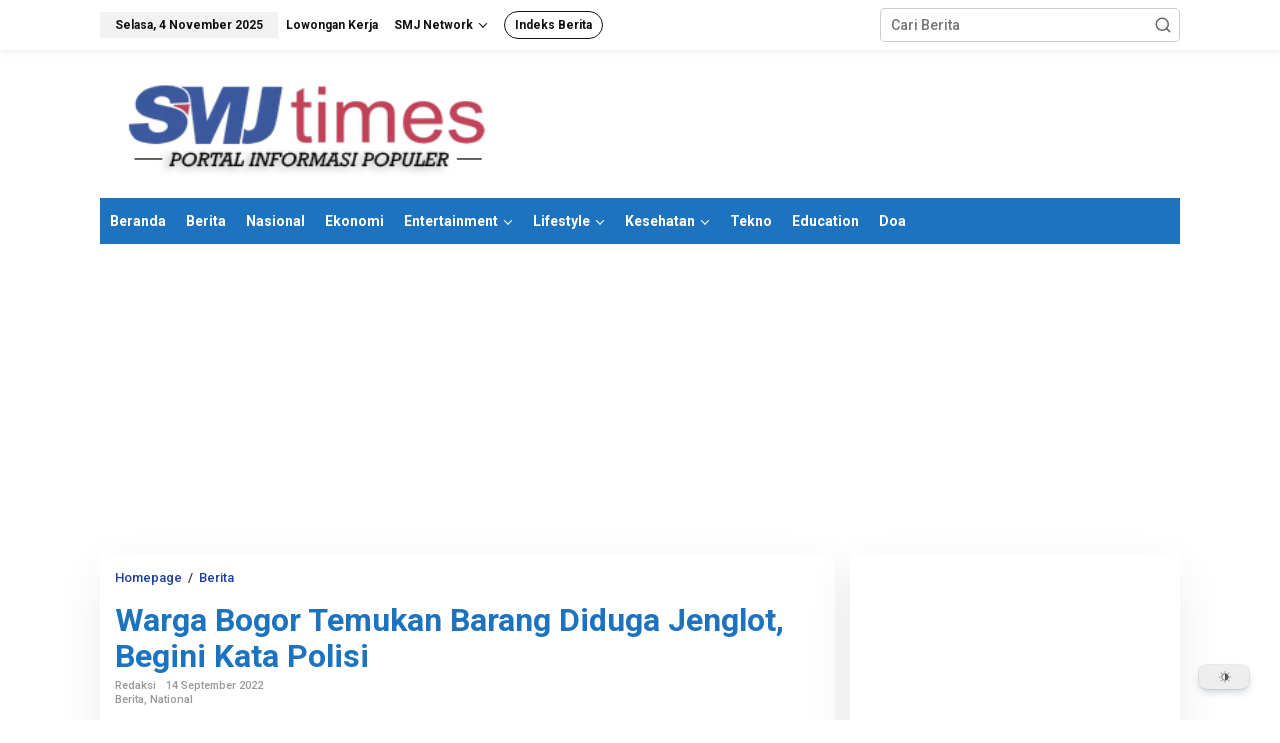

--- FILE ---
content_type: text/html; charset=UTF-8
request_url: https://smjtimes.com/2022/09/14/warga-bogor-temukan-barang-diduga-jenglot-begini-kata-polisi/
body_size: 35560
content:
<!DOCTYPE html>
<html lang="id" prefix="og: https://ogp.me/ns#">
<head itemscope="itemscope" itemtype="https://schema.org/WebSite">
<meta charset="UTF-8">
<meta name="viewport" content="width=device-width, initial-scale=1">
<meta name="theme-color" content="#ffffff" />
	<link rel="profile" href="http://gmpg.org/xfn/11">

	<style>img:is([sizes="auto" i], [sizes^="auto," i]) { contain-intrinsic-size: 3000px 1500px }</style>
	
<!-- Open Graph Meta Tags generated by Blog2Social 860 - https://www.blog2social.com -->
<meta property="og:title" content="Warga Bogor Temukan Barang Diduga Jenglot, Begini Kata Polisi"/>
<meta property="og:description" content="SMJTimes.com - Sesosok barang yang diduga jenglot ditemukan oleh warga Desa Pasarean, Kecamatan Pamijahan, Kabupaten Bogor. Hal tersebut pun membuat heboh warga"/>
<meta property="og:url" content="/2022/09/14/warga-bogor-temukan-barang-diduga-jenglot-begini-kata-polisi/"/>
<meta property="og:image:alt" content="jenglot"/>
<meta property="og:image" content="https://smjtimes.com/wp-content/uploads/2022/09/Bikin-Heboh-Warga-Bogor-Temukan-Barang-Diduga-Jenglot.jpg"/>
<meta property="og:image:width" content="1280" />
<meta property="og:image:height" content="905" />
<meta property="og:type" content="article"/>
<meta property="og:article:published_time" content="2022-09-14 17:05:04"/>
<meta property="og:article:modified_time" content="2022-09-14 17:05:04"/>
<meta property="og:article:tag" content="jenglot"/>
<meta property="og:article:tag" content="Warga Bogor Temukan Barang Diduga Jenglot"/>
<!-- Open Graph Meta Tags generated by Blog2Social 860 - https://www.blog2social.com -->

<!-- Twitter Card generated by Blog2Social 860 - https://www.blog2social.com -->
<meta name="twitter:card" content="summary">
<meta name="twitter:title" content="Warga Bogor Temukan Barang Diduga Jenglot, Begini Kata Polisi"/>
<meta name="twitter:description" content="SMJTimes.com - Sesosok barang yang diduga jenglot ditemukan oleh warga Desa Pasarean, Kecamatan Pamijahan, Kabupaten Bogor. Hal tersebut pun membuat heboh warga"/>
<meta name="twitter:image" content="https://smjtimes.com/wp-content/uploads/2022/09/Bikin-Heboh-Warga-Bogor-Temukan-Barang-Diduga-Jenglot.jpg"/>
<meta name="twitter:image:alt" content="jenglot"/>
<!-- Twitter Card generated by Blog2Social 860 - https://www.blog2social.com -->
<meta name="author" content="Redaksi"/>

<!-- Optimasi Mesin Pencari oleh Rank Math - https://rankmath.com/ -->
<title>Warga Bogor Temukan Barang Diduga Jenglot, Begini Kata Polisi</title>
<meta name="description" content="Sesosok barang yang diduga jenglot ditemukan oleh warga Desa Pasarean, Kecamatan Pamijahan, Kabupaten Bogor. Hal tersebut pun membuat"/>
<meta name="robots" content="follow, index, max-snippet:-1, max-video-preview:-1, max-image-preview:large"/>
<link rel="canonical" href="https://smjtimes.com/2022/09/14/warga-bogor-temukan-barang-diduga-jenglot-begini-kata-polisi/" />
<meta property="og:locale" content="id_ID" />
<meta property="og:type" content="article" />
<meta property="og:title" content="Warga Bogor Temukan Barang Diduga Jenglot, Begini Kata Polisi" />
<meta property="og:description" content="Sesosok barang yang diduga jenglot ditemukan oleh warga Desa Pasarean, Kecamatan Pamijahan, Kabupaten Bogor. Hal tersebut pun membuat" />
<meta property="og:url" content="https://smjtimes.com/2022/09/14/warga-bogor-temukan-barang-diduga-jenglot-begini-kata-polisi/" />
<meta property="og:site_name" content="SMJTimes" />
<meta property="article:publisher" content="https://www.facebook.com/smjtimescom" />
<meta property="article:tag" content="jenglot" />
<meta property="article:tag" content="Warga Bogor Temukan Barang Diduga Jenglot" />
<meta property="article:section" content="Berita" />
<meta property="og:image" content="https://smjtimes.com/wp-content/uploads/2022/09/Bikin-Heboh-Warga-Bogor-Temukan-Barang-Diduga-Jenglot.jpg" />
<meta property="og:image:secure_url" content="https://smjtimes.com/wp-content/uploads/2022/09/Bikin-Heboh-Warga-Bogor-Temukan-Barang-Diduga-Jenglot.jpg" />
<meta property="og:image:width" content="1280" />
<meta property="og:image:height" content="905" />
<meta property="og:image:alt" content="jenglot" />
<meta property="og:image:type" content="image/jpeg" />
<meta property="article:published_time" content="2022-09-14T17:05:04+07:00" />
<meta name="twitter:card" content="summary_large_image" />
<meta name="twitter:title" content="Warga Bogor Temukan Barang Diduga Jenglot, Begini Kata Polisi" />
<meta name="twitter:description" content="Sesosok barang yang diduga jenglot ditemukan oleh warga Desa Pasarean, Kecamatan Pamijahan, Kabupaten Bogor. Hal tersebut pun membuat" />
<meta name="twitter:site" content="@SMJtimescom" />
<meta name="twitter:creator" content="@SMJtimescom" />
<meta name="twitter:image" content="https://smjtimes.com/wp-content/uploads/2022/09/Bikin-Heboh-Warga-Bogor-Temukan-Barang-Diduga-Jenglot.jpg" />
<meta name="twitter:label1" content="Ditulis oleh" />
<meta name="twitter:data1" content="Redaksi" />
<meta name="twitter:label2" content="Waktunya membaca" />
<meta name="twitter:data2" content="Kurang dari semenit" />
<script type="application/ld+json" class="rank-math-schema">{"@context":"https://schema.org","@graph":[{"@type":["Organization","Person"],"@id":"https://smjtimes.com/#person","name":"SMJTimes","url":"https://smjtimes.com","sameAs":["https://www.facebook.com/smjtimescom","https://twitter.com/SMJtimescom"],"logo":{"@type":"ImageObject","@id":"https://smjtimes.com/#logo","url":"https://smjtimes.com/wp-content/uploads/2020/12/logoiconsmj.jpg","contentUrl":"https://smjtimes.com/wp-content/uploads/2020/12/logoiconsmj.jpg","caption":"SMJTimes","inLanguage":"id","width":"400","height":"400"},"image":{"@id":"https://smjtimes.com/#logo"}},{"@type":"WebSite","@id":"https://smjtimes.com/#website","url":"https://smjtimes.com","name":"SMJTimes","publisher":{"@id":"https://smjtimes.com/#person"},"inLanguage":"id"},{"@type":"ImageObject","@id":"https://smjtimes.com/wp-content/uploads/2022/09/Bikin-Heboh-Warga-Bogor-Temukan-Barang-Diduga-Jenglot.jpg","url":"https://smjtimes.com/wp-content/uploads/2022/09/Bikin-Heboh-Warga-Bogor-Temukan-Barang-Diduga-Jenglot.jpg","width":"1280","height":"905","caption":"jenglot","inLanguage":"id"},{"@type":"BreadcrumbList","@id":"https://smjtimes.com/2022/09/14/warga-bogor-temukan-barang-diduga-jenglot-begini-kata-polisi/#breadcrumb","itemListElement":[{"@type":"ListItem","position":"1","item":{"@id":"https://smjtimes.com","name":"Home"}},{"@type":"ListItem","position":"2","item":{"@id":"https://smjtimes.com/2022/09/14/warga-bogor-temukan-barang-diduga-jenglot-begini-kata-polisi/","name":"Warga Bogor Temukan Barang Diduga Jenglot, Begini Kata Polisi"}}]},{"@type":"WebPage","@id":"https://smjtimes.com/2022/09/14/warga-bogor-temukan-barang-diduga-jenglot-begini-kata-polisi/#webpage","url":"https://smjtimes.com/2022/09/14/warga-bogor-temukan-barang-diduga-jenglot-begini-kata-polisi/","name":"Warga Bogor Temukan Barang Diduga Jenglot, Begini Kata Polisi","datePublished":"2022-09-14T17:05:04+07:00","dateModified":"2022-09-14T17:05:04+07:00","isPartOf":{"@id":"https://smjtimes.com/#website"},"primaryImageOfPage":{"@id":"https://smjtimes.com/wp-content/uploads/2022/09/Bikin-Heboh-Warga-Bogor-Temukan-Barang-Diduga-Jenglot.jpg"},"inLanguage":"id","breadcrumb":{"@id":"https://smjtimes.com/2022/09/14/warga-bogor-temukan-barang-diduga-jenglot-begini-kata-polisi/#breadcrumb"}},{"@type":"Person","@id":"https://smjtimes.com/author/redaksi/","name":"Redaksi","url":"https://smjtimes.com/author/redaksi/","image":{"@type":"ImageObject","@id":"https://secure.gravatar.com/avatar/2c484424cc21cba3c1fd74970ff0d66a6d1710d478e884b2a1990f1d702f7415?s=96&amp;d=mm&amp;r=g","url":"https://secure.gravatar.com/avatar/2c484424cc21cba3c1fd74970ff0d66a6d1710d478e884b2a1990f1d702f7415?s=96&amp;d=mm&amp;r=g","caption":"Redaksi","inLanguage":"id"}},{"@type":"BlogPosting","headline":"Warga Bogor Temukan Barang Diduga Jenglot, Begini Kata Polisi","keywords":"warga bogor","datePublished":"2022-09-14T17:05:04+07:00","dateModified":"2022-09-14T17:05:04+07:00","author":{"@id":"https://smjtimes.com/author/redaksi/","name":"Redaksi"},"publisher":{"@id":"https://smjtimes.com/#person"},"description":"Sesosok barang yang diduga jenglot ditemukan oleh warga Desa Pasarean, Kecamatan Pamijahan, Kabupaten Bogor. Hal tersebut pun membuat","name":"Warga Bogor Temukan Barang Diduga Jenglot, Begini Kata Polisi","@id":"https://smjtimes.com/2022/09/14/warga-bogor-temukan-barang-diduga-jenglot-begini-kata-polisi/#richSnippet","isPartOf":{"@id":"https://smjtimes.com/2022/09/14/warga-bogor-temukan-barang-diduga-jenglot-begini-kata-polisi/#webpage"},"image":{"@id":"https://smjtimes.com/wp-content/uploads/2022/09/Bikin-Heboh-Warga-Bogor-Temukan-Barang-Diduga-Jenglot.jpg"},"inLanguage":"id","mainEntityOfPage":{"@id":"https://smjtimes.com/2022/09/14/warga-bogor-temukan-barang-diduga-jenglot-begini-kata-polisi/#webpage"}}]}</script>
<!-- /Plugin WordPress Rank Math SEO -->

<link rel='dns-prefetch' href='//www.googletagmanager.com' />
<link rel='dns-prefetch' href='//fonts.googleapis.com' />
<link rel='dns-prefetch' href='//pagead2.googlesyndication.com' />
<link rel='dns-prefetch' href='//fundingchoicesmessages.google.com' />
<link rel="alternate" type="application/rss+xml" title="SMJTimes &raquo; Feed" href="https://smjtimes.com/feed/" />
<link rel="alternate" type="application/rss+xml" title="SMJTimes &raquo; Umpan Komentar" href="https://smjtimes.com/comments/feed/" />
<link rel="alternate" type="application/rss+xml" title="SMJTimes &raquo; Warga Bogor Temukan Barang Diduga Jenglot, Begini Kata Polisi Umpan Komentar" href="https://smjtimes.com/2022/09/14/warga-bogor-temukan-barang-diduga-jenglot-begini-kata-polisi/feed/" />
<link rel='stylesheet' id='wpo_min-header-0-css' href='https://smjtimes.com/wp-content/cache/wpo-minify/1761636444/assets/wpo-minify-header-ea84311d.min.css' type='text/css' media='all' />
<script type="text/javascript" id="wpo_min-header-0-js-extra">
/* <![CDATA[ */
var dracula = {"homeUrl":"https:\/\/smjtimes.com","adminUrl":"https:\/\/smjtimes.com\/wp-admin\/","ajaxUrl":"https:\/\/smjtimes.com\/wp-admin\/admin-ajax.php","pluginUrl":"https:\/\/smjtimes.com\/wp-content\/plugins\/dracula-dark-mode","settings":[],"isPro":"","upgradeUrl":"https:\/\/smjtimes.com\/wp-admin\/admin.php?billing_cycle=annual&page=dracula-pricing","nonce":"acb8aa3332","switches":{"1":"<div class=\"toggle-icon-wrap\"> <div class=\"toggle-icon __dark\"><\/div> <div class=\"toggle-icon __light\"><\/div> <\/div>","2":"<div class=\"dracula-toggle-icon-wrap \"> <div class=\"dracula-toggle-icon\"><\/div> <\/div> <div class=\"dracula-toggle-label\"> <span class=\"--light\">Light<\/span> <span class=\"--dark\">Dark<\/span> <\/div>","3":"<div class=\"dracula-toggle-icon-wrap \"> <div class=\"dracula-toggle-icon\"><\/div> <\/div>","4":"<div class=\"prefix-icon\"><\/div> <div class=\"dracula-toggle-icon-wrap\"> <div class=\"dracula-toggle-icon \"><\/div> <\/div> <div class=\"suffix-icon\"><\/div>","5":"<div class=\"dracula-toggle-icon-wrap \"><\/div> <div class=\"dracula-toggle-icon \"><\/div>","6":"<div class=\"dracula-toggle-icon-wrap\"> <div class=\"dracula-toggle-icon \"><\/div> <\/div>","7":"<div class=\"dracula-toggle-icon --light\"><\/div> <div class=\"dracula-toggle-icon --dark\"><\/div> <div class=\"dracula-toggle-icon-wrap \"><\/div>","8":"<div class=\"dracula-toggle-icon-wrap\"> <div class=\"dracula-toggle-icon\"><\/div> <\/div>","9":"<div class=\"dracula-toggle-icon --light\"><\/div> <div class=\"dracula-toggle-icon --dark\"><\/div> <div class=\"dracula-toggle-icon-wrap \"><\/div>","10":"<div class=\"dracula-toggle-icon-wrap \"><\/div>","11":"<div class=\"toggle-prefix\">Light<\/div> <div class=\"dracula-toggle-icon-wrap\"> <div class=\"dracula-toggle-icon \"><\/div> <\/div> <div class=\"toggle-suffix\">Dark<\/div>","12":"<div class=\"dracula-toggle-icon --light\"><\/div> <div class=\"dracula-toggle-icon --dark\"><\/div> <div class=\"dracula-toggle-icon-wrap \"><\/div>","13":"<span class=\"toggle-prefix-icon\"><\/span> <span class=\"toggle-prefix-text\">Dark Mode<\/span> <div class=\"dracula-toggle-icon-wrap\"> <div class=\"dracula-toggle-icon\"><\/div> <\/div>","14":"<span class=\"dracula-toggle-icon\"><\/span> <div class=\"toggle-modal dracula-ignore\"> <div class=\"toggle-modal-content\"> <div class=\"toggle-option light\"> <span class=\"toggle-option-icon --light\"><\/span> <span class=\"toggle-option-label\">Light Mode<\/span> <\/div> <div class=\"toggle-option dark\"> <span class=\"toggle-option-icon --dark\"><\/span> <span class=\"toggle-option-label\">Dark Mode<\/span> <\/div> <div class=\"toggle-option auto\"> <span class=\"toggle-option-icon --auto\"><\/span> <span class=\"toggle-option-label\">System Mode<\/span> <\/div> <\/div> <div class=\"toggle-modal-arrow\"><\/div> <\/div>","15":"<div class=\"dracula-toggle-icon --light\"><\/div> <div class=\"dracula-toggle-icon --dark\"><\/div> <div class=\"dracula-toggle-icon-wrap\"><\/div>","16":"<span class=\"toggle-prefix-icon\"><\/span> <span class=\"toggle-prefix-text dracula-toggle-text\">Light Mode<\/span> <div class=\"dracula-toggle-icon-wrap\"> <div class=\"dracula-toggle-icon\"><\/div> <\/div>","17":"<button class=\"dracula-toggle-icon --typography\"><\/button> <button class=\"dracula-toggle-icon --light\"><\/button>","18":"<button type=\"button\" class=\"dracula-toggle-icon --light\"><\/button> <button type=\"button\" class=\"dracula-toggle-icon --typography\"><\/button>"},"customSwitches":{"1":"<div class=\"toggle-icon-wrap\">\n\t\t\t\t<span class=\"toggle-icon __dark\"><\/span>\n\t\t\t\t<span class=\"toggle-icon __light\"><\/span>\n\t\t\t<\/div>","2":"\n\t\t\t<div class=\"dracula-toggle-icon position-before\"><\/div>\n\t\t\t<div class=\"dracula-toggle-label\">\n                <span class=\"--light\"><\/span>\n                <span class=\"--dark\"><\/span>\n            <\/div>\n\t\t\t<div class=\"dracula-toggle-icon position-after\"><\/div>\n\t\t","3":"\n\t\t\t<div class=\"toggle-prefix\"><\/div>\n            <div class=\"dracula-toggle-icon-wrap\">\n                <div class=\"dracula-toggle-icon\"><\/div>\n            <\/div>\n            <div class=\"toggle-suffix\"><\/div>\n\t\t","4":"\n\t\t\t<div class=\"dracula-toggle-icon-wrap\">\n                <div class=\"dracula-toggle-icon\"><\/div>\n            <\/div>\n\n            <div class=\"dracula-toggle-label\">\n                <span class=\"--light\"><\/span>\n                <span class=\"--dark\"><\/span>\n            <\/div>\n\t\t","5":"\n\t\t\t<div class=\"dracula-toggle-icon-wrap\">\n                <div class=\"dracula-toggle-icon\"><\/div>\n            <\/div>\n\n            <span class=\"dracula-toggle-label --light\"><\/span>\n            <span class=\"dracula-toggle-label --dark\"><\/span>\n\t\t"},"presets":[{"key":"default","label":"Default","colors":{"bg":"#181a1b","text":"#e8e6e3","secondary_bg":"#202324","link":"#6ea5d9","link_hover":"#88b9e3","btn_bg":"#3b6f99","btn_text":"#dcdcdc","btn_text_hover":"#f0f0f0","btn_hover_bg":"#325d80","input_text":"#e8e6e3","input_bg":"#1f2223","input_placeholder":"#8c8c8c","border":"#2d2d2d"}},{"key":"dracula","label":"Dracula","colors":{"bg":"#282b36","text":"#e8e6e3","secondary_bg":"#343746","link":"#9a87cc","link_hover":"#b79ce2","btn_bg":"#5a6288","btn_text":"#dedede","btn_text_hover":"#f0f0f0","btn_hover_bg":"#4b5274","input_text":"#e8e6e3","input_bg":"#3a3c4e","input_placeholder":"#8b8b9c","border":"#45475a"}},{"key":"catppuccin","label":"Catppuccin","colors":{"bg":"#161320","text":"#d9e0ee","secondary_bg":"#1e1a2e","link":"#b69ad8","link_hover":"#c5b0e1","btn_bg":"#8a74b8","btn_text":"#d9e0ee","btn_text_hover":"#ffffff","btn_hover_bg":"#7a66a3","input_text":"#d9e0ee","input_bg":"#1e1a2e","input_placeholder":"#8e89a3","border":"#2a2438"}},{"key":"gruvbox","label":"Gruvbox","colors":{"bg":"#282828","text":"#ebdbb2","secondary_bg":"#32302f","link":"#d4a73c","link_hover":"#e0b252","btn_bg":"#a97e2c","btn_text":"#ebdbb2","btn_text_hover":"#ffffff","btn_hover_bg":"#8f6a25","input_text":"#ebdbb2","input_bg":"#32302f","input_placeholder":"#a89984","border":"#504945"}},{"key":"nord","label":"Nord","colors":{"bg":"#2e3440","text":"#eceff4","secondary_bg":"#3b4252","link":"#88c0d0","link_hover":"#a3d1dc","btn_bg":"#5e81ac","btn_text":"#eceff4","btn_text_hover":"#ffffff","btn_hover_bg":"#4c6a92","input_text":"#eceff4","input_bg":"#434c5e","input_placeholder":"#9aa0a6","border":"#4c566a"}},{"key":"rosePine","label":"Rose Pine","colors":{"bg":"#191724","text":"#e0def4","secondary_bg":"#1f1d2e","link":"#d2879d","link_hover":"#e2a3b7","btn_bg":"#6d879c","btn_text":"#e0def4","btn_text_hover":"#ffffff","btn_hover_bg":"#5a6f81","input_text":"#e0def4","input_bg":"#26233a","input_placeholder":"#908caa","border":"#524f67"}},{"key":"solarized","label":"Solarized","colors":{"bg":"#002b36","text":"#93a1a1","secondary_bg":"#073642","link":"#6aa6a6","link_hover":"#82bcbc","btn_bg":"#2f5f66","btn_text":"#cfe3e3","btn_text_hover":"#e6f0f0","btn_hover_bg":"#2a5359","input_text":"#a7b6b6","input_bg":"#0d3944","input_placeholder":"#6f8383","border":"#0f3a44"}},{"key":"tokyoNight","label":"Tokyo Night","colors":{"bg":"#1a1b26","text":"#a9b1d6","secondary_bg":"#1f2230","link":"#7aa2f7","link_hover":"#8fb5ff","btn_bg":"#3b4a7a","btn_text":"#cfd6f2","btn_text_hover":"#ffffff","btn_hover_bg":"#323f68","input_text":"#b7bfe1","input_bg":"#212335","input_placeholder":"#7c85a9","border":"#2a2e42"}},{"key":"monokai","label":"Monokai","colors":{"bg":"#272822","text":"#f8f8f2","secondary_bg":"#2f302a","link":"#8fc66a","link_hover":"#a1d57a","btn_bg":"#5b6e4a","btn_text":"#e6f1dd","btn_text_hover":"#ffffff","btn_hover_bg":"#4d5e3f","input_text":"#efeede","input_bg":"#303126","input_placeholder":"#9aa08f","border":"#3a3b33"}},{"key":"ayuMirage","label":"Ayu Mirage","colors":{"bg":"#1f2430","text":"#cbccc6","secondary_bg":"#252b39","link":"#9ccfd8","link_hover":"#b7e0e6","btn_bg":"#5f7890","btn_text":"#dfe2e0","btn_text_hover":"#ffffff","btn_hover_bg":"#50677d","input_text":"#d5d6d0","input_bg":"#262d3b","input_placeholder":"#8d94a1","border":"#2c3443"}},{"key":"ayuDark","label":"Ayu Dark","colors":{"bg":"#0a0e14","text":"#b3b1ad","secondary_bg":"#121721","link":"#5aa7c8","link_hover":"#72b8d5","btn_bg":"#3a6075","btn_text":"#cfd6da","btn_text_hover":"#e7eef2","btn_hover_bg":"#314f61","input_text":"#c2c0bc","input_bg":"#121722","input_placeholder":"#808693","border":"#1b2230"}},{"key":"material","label":"Material","colors":{"bg":"#263238","text":"#eceff1","secondary_bg":"#2e3b41","link":"#82b1ff","link_hover":"#9bbfff","btn_bg":"#546e7a","btn_text":"#e6eff3","btn_text_hover":"#ffffff","btn_hover_bg":"#465c65","input_text":"#e4eaee","input_bg":"#2b3940","input_placeholder":"#9aaab1","border":"#31434a"}},{"key":"oneDark","label":"One Dark","colors":{"bg":"#282c34","text":"#abb2bf","secondary_bg":"#2f3440","link":"#6fb4f0","link_hover":"#89c2f4","btn_bg":"#3d5872","btn_text":"#cfd6e2","btn_text_hover":"#eaf1fb","btn_hover_bg":"#334a60","input_text":"#b9c0cd","input_bg":"#2c303a","input_placeholder":"#8a909c","border":"#3a3f4a"}},{"key":"oceanicNext","label":"Oceanic Next","colors":{"bg":"#1B2B34","text":"#CDD3DE","secondary_bg":"#203340","link":"#5fb3b3","link_hover":"#77c4c4","btn_bg":"#3f6d6d","btn_text":"#d8e4e4","btn_text_hover":"#f0f7f7","btn_hover_bg":"#355c5c","input_text":"#d2d8e1","input_bg":"#223746","input_placeholder":"#8ca1ad","border":"#2a4050"}},{"key":"cityLights","label":"City Lights","colors":{"bg":"#1d252c","text":"#b6bfc4","secondary_bg":"#232c34","link":"#76a8d9","link_hover":"#8bb9e3","btn_bg":"#3e5f7a","btn_text":"#d4dde2","btn_text_hover":"#f0f6fb","btn_hover_bg":"#344f66","input_text":"#c2cbd0","input_bg":"#232c34","input_placeholder":"#8b97a0","border":"#2a343e"}},{"key":"nightOwl","label":"Night Owl","colors":{"bg":"#011627","text":"#d6deeb","secondary_bg":"#071d33","link":"#82aaff","link_hover":"#9bb6ff","btn_bg":"#425b8a","btn_text":"#e4ecfa","btn_text_hover":"#ffffff","btn_hover_bg":"#394f78","input_text":"#dbe3f0","input_bg":"#0a1f36","input_placeholder":"#8aa0be","border":"#0f2740"}},{"key":"youtube","label":"YouTube","colors":{"bg":"#181818","text":"#ffffff","secondary_bg":"#202020","link":"#e05a5a","link_hover":"#ff6b6b","btn_bg":"#8a2b2b","btn_text":"#f2f2f2","btn_text_hover":"#ffffff","btn_hover_bg":"#722424","input_text":"#f0f0f0","input_bg":"#222222","input_placeholder":"#9a9a9a","border":"#2a2a2a"}},{"key":"twitter","label":"Twitter","colors":{"bg":"#15202b","text":"#ffffff","secondary_bg":"#1b2733","link":"#69b3ff","link_hover":"#8cc6ff","btn_bg":"#3a6fa1","btn_text":"#e8f3ff","btn_text_hover":"#ffffff","btn_hover_bg":"#325f8a","input_text":"#eef6ff","input_bg":"#1e2a36","input_placeholder":"#8ea5bd","border":"#263544"}},{"key":"reddit","label":"Reddit (Night mode)","colors":{"bg":"#1a1a1b","text":"#d7dadc","secondary_bg":"#202021","link":"#ff9566","link_hover":"#ffb187","btn_bg":"#7a4a2e","btn_text":"#efd9cf","btn_text_hover":"#ffffff","btn_hover_bg":"#693f27","input_text":"#e3e6e8","input_bg":"#222223","input_placeholder":"#9aa0a3","border":"#2a2a2b"}},{"key":"discord","label":"Discord","colors":{"bg":"#36393f","text":"#dcddde","secondary_bg":"#3c4047","link":"#8ea1e1","link_hover":"#a5b3ea","btn_bg":"#4957d6","btn_text":"#e7e9ff","btn_text_hover":"#ffffff","btn_hover_bg":"#3f4bc0","input_text":"#e3e4e6","input_bg":"#40444b","input_placeholder":"#9aa1ae","border":"#454a52"}},{"key":"slack","label":"Slack","colors":{"bg":"#1d1c1d","text":"#e7e7e7","secondary_bg":"#232223","link":"#cf8fb6","link_hover":"#dda6c5","btn_bg":"#6b5a6e","btn_text":"#efe3ef","btn_text_hover":"#ffffff","btn_hover_bg":"#5b4d5d","input_text":"#ededed","input_bg":"#242324","input_placeholder":"#9a969b","border":"#2a292a"}},{"key":"whatsapp","label":"WhatsApp","colors":{"bg":"#121212","text":"#e6e5e4","secondary_bg":"#161616","link":"#67b97a","link_hover":"#7acc8d","btn_bg":"#2f6b3e","btn_text":"#d8f0df","btn_text_hover":"#f2fff6","btn_hover_bg":"#285b35","input_text":"#ecebe9","input_bg":"#1a1a1a","input_placeholder":"#8d8d8d","border":"#222222"}},{"key":"github","label":"GitHub","colors":{"bg":"#0d1117","text":"#c9d1d9","secondary_bg":"#11161e","link":"#6aa6ff","link_hover":"#8abaff","btn_bg":"#2f3a4a","btn_text":"#d8e2ec","btn_text_hover":"#ffffff","btn_hover_bg":"#26303d","input_text":"#d3dbe2","input_bg":"#0f1420","input_placeholder":"#8894a1","border":"#1a2230"}},{"key":"stackoverflow","label":"StackOverflow","colors":{"bg":"#2d2d2d","text":"#f2f2f2","secondary_bg":"#333333","link":"#ffa654","link_hover":"#ffbb7a","btn_bg":"#7a4e1f","btn_text":"#fdeedd","btn_text_hover":"#ffffff","btn_hover_bg":"#683f18","input_text":"#f0f0f0","input_bg":"#353535","input_placeholder":"#9a9a9a","border":"#3c3c3c"}}]};
var dracula = {"homeUrl":"https:\/\/smjtimes.com","adminUrl":"https:\/\/smjtimes.com\/wp-admin\/","ajaxUrl":"https:\/\/smjtimes.com\/wp-admin\/admin-ajax.php","pluginUrl":"https:\/\/smjtimes.com\/wp-content\/plugins\/dracula-dark-mode","settings":[],"isPro":"","upgradeUrl":"https:\/\/smjtimes.com\/wp-admin\/admin.php?billing_cycle=annual&page=dracula-pricing","nonce":"acb8aa3332","switches":{"1":"<div class=\"toggle-icon-wrap\"> <div class=\"toggle-icon __dark\"><\/div> <div class=\"toggle-icon __light\"><\/div> <\/div>","2":"<div class=\"dracula-toggle-icon-wrap \"> <div class=\"dracula-toggle-icon\"><\/div> <\/div> <div class=\"dracula-toggle-label\"> <span class=\"--light\">Light<\/span> <span class=\"--dark\">Dark<\/span> <\/div>","3":"<div class=\"dracula-toggle-icon-wrap \"> <div class=\"dracula-toggle-icon\"><\/div> <\/div>","4":"<div class=\"prefix-icon\"><\/div> <div class=\"dracula-toggle-icon-wrap\"> <div class=\"dracula-toggle-icon \"><\/div> <\/div> <div class=\"suffix-icon\"><\/div>","5":"<div class=\"dracula-toggle-icon-wrap \"><\/div> <div class=\"dracula-toggle-icon \"><\/div>","6":"<div class=\"dracula-toggle-icon-wrap\"> <div class=\"dracula-toggle-icon \"><\/div> <\/div>","7":"<div class=\"dracula-toggle-icon --light\"><\/div> <div class=\"dracula-toggle-icon --dark\"><\/div> <div class=\"dracula-toggle-icon-wrap \"><\/div>","8":"<div class=\"dracula-toggle-icon-wrap\"> <div class=\"dracula-toggle-icon\"><\/div> <\/div>","9":"<div class=\"dracula-toggle-icon --light\"><\/div> <div class=\"dracula-toggle-icon --dark\"><\/div> <div class=\"dracula-toggle-icon-wrap \"><\/div>","10":"<div class=\"dracula-toggle-icon-wrap \"><\/div>","11":"<div class=\"toggle-prefix\">Light<\/div> <div class=\"dracula-toggle-icon-wrap\"> <div class=\"dracula-toggle-icon \"><\/div> <\/div> <div class=\"toggle-suffix\">Dark<\/div>","12":"<div class=\"dracula-toggle-icon --light\"><\/div> <div class=\"dracula-toggle-icon --dark\"><\/div> <div class=\"dracula-toggle-icon-wrap \"><\/div>","13":"<span class=\"toggle-prefix-icon\"><\/span> <span class=\"toggle-prefix-text\">Dark Mode<\/span> <div class=\"dracula-toggle-icon-wrap\"> <div class=\"dracula-toggle-icon\"><\/div> <\/div>","14":"<span class=\"dracula-toggle-icon\"><\/span> <div class=\"toggle-modal dracula-ignore\"> <div class=\"toggle-modal-content\"> <div class=\"toggle-option light\"> <span class=\"toggle-option-icon --light\"><\/span> <span class=\"toggle-option-label\">Light Mode<\/span> <\/div> <div class=\"toggle-option dark\"> <span class=\"toggle-option-icon --dark\"><\/span> <span class=\"toggle-option-label\">Dark Mode<\/span> <\/div> <div class=\"toggle-option auto\"> <span class=\"toggle-option-icon --auto\"><\/span> <span class=\"toggle-option-label\">System Mode<\/span> <\/div> <\/div> <div class=\"toggle-modal-arrow\"><\/div> <\/div>","15":"<div class=\"dracula-toggle-icon --light\"><\/div> <div class=\"dracula-toggle-icon --dark\"><\/div> <div class=\"dracula-toggle-icon-wrap\"><\/div>","16":"<span class=\"toggle-prefix-icon\"><\/span> <span class=\"toggle-prefix-text dracula-toggle-text\">Light Mode<\/span> <div class=\"dracula-toggle-icon-wrap\"> <div class=\"dracula-toggle-icon\"><\/div> <\/div>","17":"<button class=\"dracula-toggle-icon --typography\"><\/button> <button class=\"dracula-toggle-icon --light\"><\/button>","18":"<button type=\"button\" class=\"dracula-toggle-icon --light\"><\/button> <button type=\"button\" class=\"dracula-toggle-icon --typography\"><\/button>"},"customSwitches":{"1":"<div class=\"toggle-icon-wrap\">\n\t\t\t\t<span class=\"toggle-icon __dark\"><\/span>\n\t\t\t\t<span class=\"toggle-icon __light\"><\/span>\n\t\t\t<\/div>","2":"\n\t\t\t<div class=\"dracula-toggle-icon position-before\"><\/div>\n\t\t\t<div class=\"dracula-toggle-label\">\n                <span class=\"--light\"><\/span>\n                <span class=\"--dark\"><\/span>\n            <\/div>\n\t\t\t<div class=\"dracula-toggle-icon position-after\"><\/div>\n\t\t","3":"\n\t\t\t<div class=\"toggle-prefix\"><\/div>\n            <div class=\"dracula-toggle-icon-wrap\">\n                <div class=\"dracula-toggle-icon\"><\/div>\n            <\/div>\n            <div class=\"toggle-suffix\"><\/div>\n\t\t","4":"\n\t\t\t<div class=\"dracula-toggle-icon-wrap\">\n                <div class=\"dracula-toggle-icon\"><\/div>\n            <\/div>\n\n            <div class=\"dracula-toggle-label\">\n                <span class=\"--light\"><\/span>\n                <span class=\"--dark\"><\/span>\n            <\/div>\n\t\t","5":"\n\t\t\t<div class=\"dracula-toggle-icon-wrap\">\n                <div class=\"dracula-toggle-icon\"><\/div>\n            <\/div>\n\n            <span class=\"dracula-toggle-label --light\"><\/span>\n            <span class=\"dracula-toggle-label --dark\"><\/span>\n\t\t"},"presets":[{"key":"default","label":"Default","colors":{"bg":"#181a1b","text":"#e8e6e3","secondary_bg":"#202324","link":"#6ea5d9","link_hover":"#88b9e3","btn_bg":"#3b6f99","btn_text":"#dcdcdc","btn_text_hover":"#f0f0f0","btn_hover_bg":"#325d80","input_text":"#e8e6e3","input_bg":"#1f2223","input_placeholder":"#8c8c8c","border":"#2d2d2d"}},{"key":"dracula","label":"Dracula","colors":{"bg":"#282b36","text":"#e8e6e3","secondary_bg":"#343746","link":"#9a87cc","link_hover":"#b79ce2","btn_bg":"#5a6288","btn_text":"#dedede","btn_text_hover":"#f0f0f0","btn_hover_bg":"#4b5274","input_text":"#e8e6e3","input_bg":"#3a3c4e","input_placeholder":"#8b8b9c","border":"#45475a"}},{"key":"catppuccin","label":"Catppuccin","colors":{"bg":"#161320","text":"#d9e0ee","secondary_bg":"#1e1a2e","link":"#b69ad8","link_hover":"#c5b0e1","btn_bg":"#8a74b8","btn_text":"#d9e0ee","btn_text_hover":"#ffffff","btn_hover_bg":"#7a66a3","input_text":"#d9e0ee","input_bg":"#1e1a2e","input_placeholder":"#8e89a3","border":"#2a2438"}},{"key":"gruvbox","label":"Gruvbox","colors":{"bg":"#282828","text":"#ebdbb2","secondary_bg":"#32302f","link":"#d4a73c","link_hover":"#e0b252","btn_bg":"#a97e2c","btn_text":"#ebdbb2","btn_text_hover":"#ffffff","btn_hover_bg":"#8f6a25","input_text":"#ebdbb2","input_bg":"#32302f","input_placeholder":"#a89984","border":"#504945"}},{"key":"nord","label":"Nord","colors":{"bg":"#2e3440","text":"#eceff4","secondary_bg":"#3b4252","link":"#88c0d0","link_hover":"#a3d1dc","btn_bg":"#5e81ac","btn_text":"#eceff4","btn_text_hover":"#ffffff","btn_hover_bg":"#4c6a92","input_text":"#eceff4","input_bg":"#434c5e","input_placeholder":"#9aa0a6","border":"#4c566a"}},{"key":"rosePine","label":"Rose Pine","colors":{"bg":"#191724","text":"#e0def4","secondary_bg":"#1f1d2e","link":"#d2879d","link_hover":"#e2a3b7","btn_bg":"#6d879c","btn_text":"#e0def4","btn_text_hover":"#ffffff","btn_hover_bg":"#5a6f81","input_text":"#e0def4","input_bg":"#26233a","input_placeholder":"#908caa","border":"#524f67"}},{"key":"solarized","label":"Solarized","colors":{"bg":"#002b36","text":"#93a1a1","secondary_bg":"#073642","link":"#6aa6a6","link_hover":"#82bcbc","btn_bg":"#2f5f66","btn_text":"#cfe3e3","btn_text_hover":"#e6f0f0","btn_hover_bg":"#2a5359","input_text":"#a7b6b6","input_bg":"#0d3944","input_placeholder":"#6f8383","border":"#0f3a44"}},{"key":"tokyoNight","label":"Tokyo Night","colors":{"bg":"#1a1b26","text":"#a9b1d6","secondary_bg":"#1f2230","link":"#7aa2f7","link_hover":"#8fb5ff","btn_bg":"#3b4a7a","btn_text":"#cfd6f2","btn_text_hover":"#ffffff","btn_hover_bg":"#323f68","input_text":"#b7bfe1","input_bg":"#212335","input_placeholder":"#7c85a9","border":"#2a2e42"}},{"key":"monokai","label":"Monokai","colors":{"bg":"#272822","text":"#f8f8f2","secondary_bg":"#2f302a","link":"#8fc66a","link_hover":"#a1d57a","btn_bg":"#5b6e4a","btn_text":"#e6f1dd","btn_text_hover":"#ffffff","btn_hover_bg":"#4d5e3f","input_text":"#efeede","input_bg":"#303126","input_placeholder":"#9aa08f","border":"#3a3b33"}},{"key":"ayuMirage","label":"Ayu Mirage","colors":{"bg":"#1f2430","text":"#cbccc6","secondary_bg":"#252b39","link":"#9ccfd8","link_hover":"#b7e0e6","btn_bg":"#5f7890","btn_text":"#dfe2e0","btn_text_hover":"#ffffff","btn_hover_bg":"#50677d","input_text":"#d5d6d0","input_bg":"#262d3b","input_placeholder":"#8d94a1","border":"#2c3443"}},{"key":"ayuDark","label":"Ayu Dark","colors":{"bg":"#0a0e14","text":"#b3b1ad","secondary_bg":"#121721","link":"#5aa7c8","link_hover":"#72b8d5","btn_bg":"#3a6075","btn_text":"#cfd6da","btn_text_hover":"#e7eef2","btn_hover_bg":"#314f61","input_text":"#c2c0bc","input_bg":"#121722","input_placeholder":"#808693","border":"#1b2230"}},{"key":"material","label":"Material","colors":{"bg":"#263238","text":"#eceff1","secondary_bg":"#2e3b41","link":"#82b1ff","link_hover":"#9bbfff","btn_bg":"#546e7a","btn_text":"#e6eff3","btn_text_hover":"#ffffff","btn_hover_bg":"#465c65","input_text":"#e4eaee","input_bg":"#2b3940","input_placeholder":"#9aaab1","border":"#31434a"}},{"key":"oneDark","label":"One Dark","colors":{"bg":"#282c34","text":"#abb2bf","secondary_bg":"#2f3440","link":"#6fb4f0","link_hover":"#89c2f4","btn_bg":"#3d5872","btn_text":"#cfd6e2","btn_text_hover":"#eaf1fb","btn_hover_bg":"#334a60","input_text":"#b9c0cd","input_bg":"#2c303a","input_placeholder":"#8a909c","border":"#3a3f4a"}},{"key":"oceanicNext","label":"Oceanic Next","colors":{"bg":"#1B2B34","text":"#CDD3DE","secondary_bg":"#203340","link":"#5fb3b3","link_hover":"#77c4c4","btn_bg":"#3f6d6d","btn_text":"#d8e4e4","btn_text_hover":"#f0f7f7","btn_hover_bg":"#355c5c","input_text":"#d2d8e1","input_bg":"#223746","input_placeholder":"#8ca1ad","border":"#2a4050"}},{"key":"cityLights","label":"City Lights","colors":{"bg":"#1d252c","text":"#b6bfc4","secondary_bg":"#232c34","link":"#76a8d9","link_hover":"#8bb9e3","btn_bg":"#3e5f7a","btn_text":"#d4dde2","btn_text_hover":"#f0f6fb","btn_hover_bg":"#344f66","input_text":"#c2cbd0","input_bg":"#232c34","input_placeholder":"#8b97a0","border":"#2a343e"}},{"key":"nightOwl","label":"Night Owl","colors":{"bg":"#011627","text":"#d6deeb","secondary_bg":"#071d33","link":"#82aaff","link_hover":"#9bb6ff","btn_bg":"#425b8a","btn_text":"#e4ecfa","btn_text_hover":"#ffffff","btn_hover_bg":"#394f78","input_text":"#dbe3f0","input_bg":"#0a1f36","input_placeholder":"#8aa0be","border":"#0f2740"}},{"key":"youtube","label":"YouTube","colors":{"bg":"#181818","text":"#ffffff","secondary_bg":"#202020","link":"#e05a5a","link_hover":"#ff6b6b","btn_bg":"#8a2b2b","btn_text":"#f2f2f2","btn_text_hover":"#ffffff","btn_hover_bg":"#722424","input_text":"#f0f0f0","input_bg":"#222222","input_placeholder":"#9a9a9a","border":"#2a2a2a"}},{"key":"twitter","label":"Twitter","colors":{"bg":"#15202b","text":"#ffffff","secondary_bg":"#1b2733","link":"#69b3ff","link_hover":"#8cc6ff","btn_bg":"#3a6fa1","btn_text":"#e8f3ff","btn_text_hover":"#ffffff","btn_hover_bg":"#325f8a","input_text":"#eef6ff","input_bg":"#1e2a36","input_placeholder":"#8ea5bd","border":"#263544"}},{"key":"reddit","label":"Reddit (Night mode)","colors":{"bg":"#1a1a1b","text":"#d7dadc","secondary_bg":"#202021","link":"#ff9566","link_hover":"#ffb187","btn_bg":"#7a4a2e","btn_text":"#efd9cf","btn_text_hover":"#ffffff","btn_hover_bg":"#693f27","input_text":"#e3e6e8","input_bg":"#222223","input_placeholder":"#9aa0a3","border":"#2a2a2b"}},{"key":"discord","label":"Discord","colors":{"bg":"#36393f","text":"#dcddde","secondary_bg":"#3c4047","link":"#8ea1e1","link_hover":"#a5b3ea","btn_bg":"#4957d6","btn_text":"#e7e9ff","btn_text_hover":"#ffffff","btn_hover_bg":"#3f4bc0","input_text":"#e3e4e6","input_bg":"#40444b","input_placeholder":"#9aa1ae","border":"#454a52"}},{"key":"slack","label":"Slack","colors":{"bg":"#1d1c1d","text":"#e7e7e7","secondary_bg":"#232223","link":"#cf8fb6","link_hover":"#dda6c5","btn_bg":"#6b5a6e","btn_text":"#efe3ef","btn_text_hover":"#ffffff","btn_hover_bg":"#5b4d5d","input_text":"#ededed","input_bg":"#242324","input_placeholder":"#9a969b","border":"#2a292a"}},{"key":"whatsapp","label":"WhatsApp","colors":{"bg":"#121212","text":"#e6e5e4","secondary_bg":"#161616","link":"#67b97a","link_hover":"#7acc8d","btn_bg":"#2f6b3e","btn_text":"#d8f0df","btn_text_hover":"#f2fff6","btn_hover_bg":"#285b35","input_text":"#ecebe9","input_bg":"#1a1a1a","input_placeholder":"#8d8d8d","border":"#222222"}},{"key":"github","label":"GitHub","colors":{"bg":"#0d1117","text":"#c9d1d9","secondary_bg":"#11161e","link":"#6aa6ff","link_hover":"#8abaff","btn_bg":"#2f3a4a","btn_text":"#d8e2ec","btn_text_hover":"#ffffff","btn_hover_bg":"#26303d","input_text":"#d3dbe2","input_bg":"#0f1420","input_placeholder":"#8894a1","border":"#1a2230"}},{"key":"stackoverflow","label":"StackOverflow","colors":{"bg":"#2d2d2d","text":"#f2f2f2","secondary_bg":"#333333","link":"#ffa654","link_hover":"#ffbb7a","btn_bg":"#7a4e1f","btn_text":"#fdeedd","btn_text_hover":"#ffffff","btn_hover_bg":"#683f18","input_text":"#f0f0f0","input_bg":"#353535","input_placeholder":"#9a9a9a","border":"#3c3c3c"}}]};
/* ]]> */
</script>
<script type="text/javascript" src="https://smjtimes.com/wp-content/cache/wpo-minify/1761636444/assets/wpo-minify-header-bee516ca.min.js" id="wpo_min-header-0-js"></script>

<!-- Potongan tag Google (gtag.js) ditambahkan oleh Site Kit -->
<!-- Snippet Google Analytics telah ditambahkan oleh Site Kit -->
<script type="text/javascript" src="https://www.googletagmanager.com/gtag/js?id=GT-W6KSSFJ" id="google_gtagjs-js" async></script>
<script type="text/javascript" id="google_gtagjs-js-after">
/* <![CDATA[ */
window.dataLayer = window.dataLayer || [];function gtag(){dataLayer.push(arguments);}
gtag("set","linker",{"domains":["smjtimes.com"]});
gtag("js", new Date());
gtag("set", "developer_id.dZTNiMT", true);
gtag("config", "GT-W6KSSFJ");
/* ]]> */
</script>
<link rel="https://api.w.org/" href="https://smjtimes.com/wp-json/" /><link rel="alternate" title="JSON" type="application/json" href="https://smjtimes.com/wp-json/wp/v2/posts/25955" /><link rel="EditURI" type="application/rsd+xml" title="RSD" href="https://smjtimes.com/xmlrpc.php?rsd" />
<meta name="generator" content="WordPress 6.8.3" />
<link rel='shortlink' href='https://smjtimes.com/?p=25955' />
<link rel="alternate" title="oEmbed (JSON)" type="application/json+oembed" href="https://smjtimes.com/wp-json/oembed/1.0/embed?url=https%3A%2F%2Fsmjtimes.com%2F2022%2F09%2F14%2Fwarga-bogor-temukan-barang-diduga-jenglot-begini-kata-polisi%2F" />
<link rel="alternate" title="oEmbed (XML)" type="text/xml+oembed" href="https://smjtimes.com/wp-json/oembed/1.0/embed?url=https%3A%2F%2Fsmjtimes.com%2F2022%2F09%2F14%2Fwarga-bogor-temukan-barang-diduga-jenglot-begini-kata-polisi%2F&#038;format=xml" />

<!-- Colors Variable -->

<style id="dracula-inline-css" class="dracula-inline-css">
    </style>
    <style id="dracula-scrollbar-css">
        html,
        * {
            scrollbar-width: thin;

            &[data-dracula-scheme="dark"] {
                scrollbar-color: #3e4142 #2a2d2e;
            }
        }
    </style>

<script>
    const isPerformanceMode = false;

    const isStatic = false;
    const isDefaultMode = false;
    const isAuto = true;
    const isTimeBasedMode = false;
    const timeBasedModeStart = "19:00";
    const timeBasedModeEnd = "07:00";
    const urlParameterEnabled = false;

    const draculaConfig = {"mode":1,"brightness":100,"contrast":90,"sepia":10,"grayscale":0,"excludes":[".dracula-ignore"],"darkenBackgroundImages":true,"textStroke":"0","scrollbarColor":"auto"};

    function initDraculaDarkMode() {
        const draculaDarkMode = window.draculaDarkMode;

        if (isDefaultMode) {
            window.draculaMode = 'dark';
        }

        const savedMode = localStorage.getItem('dracula_mode');

        if (savedMode) {
            window.draculaMode = savedMode;
        }

        if ('dark' === window.draculaMode) {
            draculaDarkMode?.enable(draculaConfig);
        } else if ('auto' === savedMode || (isAuto && !savedMode)) {
            draculaDarkMode?.auto(draculaConfig);
        }

        // Time based mode
        if (isTimeBasedMode && !savedMode) {

            const currentTime = new Date();
            const startTime = new Date();
            const endTime = new Date();

            // Splitting the start and end times into hours and minutes
            const startParts = timeBasedModeStart.split(':');
            const endParts = timeBasedModeEnd.split(':');

            // Setting hours and minutes for start time
            startTime.setHours(parseInt(startParts[0], 10), parseInt(startParts[1] || '0', 10), 0);

            // Setting hours and minutes for end time
            endTime.setHours(parseInt(endParts[0], 10), parseInt(endParts[1] || '0', 10), 0);

            // Adjust end time to the next day if end time is earlier than start time
            if (endTime <= startTime) {
                endTime.setDate(endTime.getDate() + 1);
            }

            // Check if current time is within the range
            if (currentTime >= startTime && currentTime < endTime) {
                draculaDarkMode?.enable(draculaConfig);
            }
        }

        // URL Parameter
        if (urlParameterEnabled) {
            const urlParams = new URLSearchParams(window.location.search);
            const mode = urlParams.get('darkmode');

            if (mode) {
                if (parseInt(mode)) {
                    draculaDarkMode?.enable(draculaConfig);
                } else {
                    window.draculaMode = null;
                    draculaDarkMode?.disable();
                }
            }
        }

        if (draculaDarkMode?.isEnabled()) {
            jQuery(document).ready(function () {
                // Change toggle text
                const toggleTextElements = document.querySelectorAll('.toggle-prefix-text');
                toggleTextElements.forEach(el => {
                    el.textContent = "Dark Mode";
                });

                // Send dark mode page view analytics event
                if (dracula.isPro && dracula.settings.enableAnalytics) {
                    wp.ajax.post('dracula_track_analytics', {
                        type: 'dark_view'
                    });
                }
            });
        } else {
            const toggleTextElements = document.querySelectorAll('.toggle-prefix-text');
            toggleTextElements.forEach(el => {
                el.textContent = "Light Mode";
            });
        }
    }

    if (isPerformanceMode) {
        jQuery(document).ready(initDraculaDarkMode);
    } else {
        initDraculaDarkMode();
    }

</script><meta name="generator" content="Site Kit by Google 1.164.0" /><meta property="fb:pages" content="101455597898096" /><link rel="pingback" href="https://smjtimes.com/xmlrpc.php">
<!-- Meta tag Google AdSense ditambahkan oleh Site Kit -->
<meta name="google-adsense-platform-account" content="ca-host-pub-2644536267352236">
<meta name="google-adsense-platform-domain" content="sitekit.withgoogle.com">
<!-- Akhir tag meta Google AdSense yang ditambahkan oleh Site Kit -->
<style type="text/css" id="custom-background-css">
body.custom-background { background-color: #ffffff; }
</style>
	
<!-- Snippet Google AdSense telah ditambahkan oleh Site Kit -->
<script type="text/javascript" async="async" src="https://pagead2.googlesyndication.com/pagead/js/adsbygoogle.js?client=ca-pub-3656585373104016&amp;host=ca-host-pub-2644536267352236" crossorigin="anonymous"></script>

<!-- Snippet Google AdSense penutup telah ditambahkan oleh Site Kit -->
<link rel="icon" href="https://smjtimes.com/wp-content/uploads/2020/09/cropped-smjtimes-90x90.jpg" sizes="32x32" />
<link rel="icon" href="https://smjtimes.com/wp-content/uploads/2020/09/cropped-smjtimes.jpg" sizes="192x192" />
<link rel="apple-touch-icon" href="https://smjtimes.com/wp-content/uploads/2020/09/cropped-smjtimes.jpg" />
<meta name="msapplication-TileImage" content="https://smjtimes.com/wp-content/uploads/2020/09/cropped-smjtimes.jpg" />
		<style type="text/css" id="wp-custom-css">
			.gmr-metacontent,
.gmr-metacontent a { color:#fe8917 !important; }		</style>
		</head>

<body class="wp-singular post-template-default single single-post postid-25955 single-format-standard custom-background wp-theme-newkarma dracula-transition-none gmr-theme gmr-sticky group-blog" itemscope="itemscope" itemtype="https://schema.org/WebPage">

<a class="skip-link screen-reader-text" href="#main">Lewati ke konten</a>


<div class="gmr-topnavwrap clearfix">
	<div class="container-topnav">
		<div class="list-flex">
								<div class="row-flex gmr-table-date">
						<span class="gmr-top-date" data-lang="id"></span>
					</div>
					
			<div class="row-flex gmr-table-menu">
								<a id="gmr-topnavresponsive-menu" href="#menus" title="Menus" rel="nofollow"><svg xmlns="http://www.w3.org/2000/svg" xmlns:xlink="http://www.w3.org/1999/xlink" aria-hidden="true" role="img" width="1em" height="1em" preserveAspectRatio="xMidYMid meet" viewBox="0 0 24 24"><path d="M4 6h16v2H4zm0 5h16v2H4zm0 5h16v2H4z" fill="currentColor"/></svg></a>
				<div class="close-topnavmenu-wrap"><a id="close-topnavmenu-button" rel="nofollow" href="#"><svg xmlns="http://www.w3.org/2000/svg" xmlns:xlink="http://www.w3.org/1999/xlink" aria-hidden="true" role="img" width="1em" height="1em" preserveAspectRatio="xMidYMid meet" viewBox="0 0 1024 1024"><path d="M685.4 354.8c0-4.4-3.6-8-8-8l-66 .3L512 465.6l-99.3-118.4l-66.1-.3c-4.4 0-8 3.5-8 8c0 1.9.7 3.7 1.9 5.2l130.1 155L340.5 670a8.32 8.32 0 0 0-1.9 5.2c0 4.4 3.6 8 8 8l66.1-.3L512 564.4l99.3 118.4l66 .3c4.4 0 8-3.5 8-8c0-1.9-.7-3.7-1.9-5.2L553.5 515l130.1-155c1.2-1.4 1.8-3.3 1.8-5.2z" fill="currentColor"/><path d="M512 65C264.6 65 64 265.6 64 513s200.6 448 448 448s448-200.6 448-448S759.4 65 512 65zm0 820c-205.4 0-372-166.6-372-372s166.6-372 372-372s372 166.6 372 372s-166.6 372-372 372z" fill="currentColor"/></svg></a></div>
				<nav id="site-navigation" class="gmr-topnavmenu pull-right" role="navigation" itemscope="itemscope" itemtype="https://schema.org/SiteNavigationElement">
					<ul id="primary-menu" class="menu"><li id="menu-item-25456" class="menu-item menu-item-type-custom menu-item-object-custom menu-item-25456"><a href="https://shortlink.uk/V1lv" itemprop="url"><span itemprop="name">Lowongan Kerja</span></a></li>
<li id="menu-item-10776" class="menu-item menu-item-type-custom menu-item-object-custom menu-item-has-children menu-item-10776"><a href="https://shortlink.uk/V1lv" itemprop="url"><span itemprop="name">SMJ Network</span></a>
<ul class="sub-menu">
	<li id="menu-item-10778" class="menu-item menu-item-type-custom menu-item-object-custom menu-item-10778"><a href="https://mitrapost.com/" itemprop="url"><span itemprop="name">Mitrapost.com</span></a></li>
	<li id="menu-item-10777" class="menu-item menu-item-type-custom menu-item-object-custom menu-item-10777"><a href="https://www.suryamedia.id/" itemprop="url"><span itemprop="name">SuryaMedia</span></a></li>
	<li id="menu-item-18622" class="menu-item menu-item-type-custom menu-item-object-custom menu-item-18622"><a href="https://rembangnews.com/" itemprop="url"><span itemprop="name">RembangNews</span></a></li>
	<li id="menu-item-26447" class="menu-item menu-item-type-custom menu-item-object-custom menu-item-26447"><a href="https://infoseputarpati.com/" itemprop="url"><span itemprop="name">Info Seputar Pati</span></a></li>
	<li id="menu-item-30273" class="menu-item menu-item-type-custom menu-item-object-custom menu-item-30273"><a href="https://pesantenanpati.com/" itemprop="url"><span itemprop="name">Pesantenan Pati</span></a></li>
</ul>
</li>
<li id="menu-item-2832" class="menu-border menu-item menu-item-type-post_type menu-item-object-page menu-item-2832"><a href="https://smjtimes.com/indeks-berita/" itemprop="url"><span itemprop="name">Indeks Berita</span></a></li>
</ul>				</nav><!-- #site-navigation -->
							</div>
			<div class="row-flex gmr-menu-mobile-wrap text-center">
				<div class="only-mobile gmr-mobilelogo"><div class="gmr-logo"><a href="https://smjtimes.com/" class="custom-logo-link" itemprop="url" title="SMJTimes"><img src="https://smjtimes.com/wp-content/uploads/2024/04/smjtimess.png" alt="SMJTimes" title="SMJTimes" /></a></div></div>			</div>
			<div class="row-flex gmr-table-search last-row">
									<div class="gmr-search-btn">
								<a id="search-menu-button" class="topnav-button gmr-search-icon" href="#" rel="nofollow"><svg xmlns="http://www.w3.org/2000/svg" aria-hidden="true" role="img" width="1em" height="1em" preserveAspectRatio="xMidYMid meet" viewBox="0 0 24 24"><path fill="none" stroke="currentColor" stroke-linecap="round" stroke-width="2" d="m21 21l-4.486-4.494M19 10.5a8.5 8.5 0 1 1-17 0a8.5 8.5 0 0 1 17 0Z"/></svg></a>
								<div id="search-dropdown-container" class="search-dropdown search">
								<form method="get" class="gmr-searchform searchform" action="https://smjtimes.com/">
									<input type="text" name="s" id="s" placeholder="Cari Berita" />
								</form>
								</div>
							</div><div class="gmr-search">
							<form method="get" class="gmr-searchform searchform" action="https://smjtimes.com/">
								<input type="text" name="s" id="s" placeholder="Cari Berita" />
								<button type="submit" role="button" aria-label="Submit" class="gmr-search-submit"><svg xmlns="http://www.w3.org/2000/svg" xmlns:xlink="http://www.w3.org/1999/xlink" aria-hidden="true" role="img" width="1em" height="1em" preserveAspectRatio="xMidYMid meet" viewBox="0 0 24 24"><g fill="none" stroke="currentColor" stroke-width="2" stroke-linecap="round" stroke-linejoin="round"><circle cx="11" cy="11" r="8"/><path d="M21 21l-4.35-4.35"/></g></svg></button>
							</form>
						</div>			</div>
		</div>

			</div>
</div>

	<div class="container">
		<div class="clearfix gmr-headwrapper">
			<div class="gmr-logo"><a href="https://smjtimes.com/" class="custom-logo-link" itemprop="url" title="SMJTimes"><img src="https://smjtimes.com/wp-content/uploads/2024/04/smjtimess.png" alt="SMJTimes" title="SMJTimes" /></a></div>					</div>
	</div>

	<header id="masthead" class="site-header" role="banner" itemscope="itemscope" itemtype="https://schema.org/WPHeader">
		<div class="top-header">
			<div class="container">
				<div class="gmr-menuwrap clearfix">
					<nav id="site-navigation" class="gmr-mainmenu" role="navigation" itemscope="itemscope" itemtype="https://schema.org/SiteNavigationElement">
						<ul id="primary-menu" class="menu"><li id="menu-item-2375" class="menu-item menu-item-type-custom menu-item-object-custom menu-item-home menu-item-2375"><a href="https://smjtimes.com/" itemprop="url"><span itemprop="name">Beranda</span></a></li>
<li id="menu-item-26974" class="menu-item menu-item-type-taxonomy menu-item-object-category current-post-ancestor current-menu-parent current-post-parent menu-item-26974"><a href="https://smjtimes.com/category/berita/" itemprop="url"><span itemprop="name">Berita</span></a></li>
<li id="menu-item-2778" class="menu-item menu-item-type-taxonomy menu-item-object-category menu-item-2778"><a href="https://smjtimes.com/category/info/nasional/" itemprop="url"><span itemprop="name">Nasional</span></a></li>
<li id="menu-item-30602" class="menu-item menu-item-type-taxonomy menu-item-object-category menu-item-30602"><a href="https://smjtimes.com/category/ekonomi/" itemprop="url"><span itemprop="name">Ekonomi</span></a></li>
<li id="menu-item-2297" class="menu-item menu-item-type-taxonomy menu-item-object-category menu-item-has-children menu-item-2297"><a href="https://smjtimes.com/category/entertainment/" itemprop="url"><span itemprop="name">Entertainment</span></a>
<ul class="sub-menu">
	<li id="menu-item-28319" class="menu-item menu-item-type-taxonomy menu-item-object-category menu-item-28319"><a href="https://smjtimes.com/category/entertainment/seleb/" itemprop="url"><span itemprop="name">Seleb</span></a></li>
	<li id="menu-item-30697" class="menu-item menu-item-type-taxonomy menu-item-object-category menu-item-30697"><a href="https://smjtimes.com/category/entertainment/tv-series/" itemprop="url"><span itemprop="name">TV/Series</span></a></li>
	<li id="menu-item-30696" class="menu-item menu-item-type-taxonomy menu-item-object-category menu-item-30696"><a href="https://smjtimes.com/category/entertainment/film/" itemprop="url"><span itemprop="name">Film</span></a></li>
	<li id="menu-item-30695" class="menu-item menu-item-type-taxonomy menu-item-object-category menu-item-30695"><a href="https://smjtimes.com/category/entertainment/musik/" itemprop="url"><span itemprop="name">Musik</span></a></li>
</ul>
</li>
<li id="menu-item-2295" class="menu-item menu-item-type-taxonomy menu-item-object-category menu-item-has-children menu-item-2295"><a href="https://smjtimes.com/category/lifestyle/" itemprop="url"><span itemprop="name">Lifestyle</span></a>
<ul class="sub-menu">
	<li id="menu-item-28318" class="menu-item menu-item-type-taxonomy menu-item-object-category menu-item-28318"><a href="https://smjtimes.com/category/fashion/" itemprop="url"><span itemprop="name">Fashion</span></a></li>
	<li id="menu-item-2775" class="menu-item menu-item-type-taxonomy menu-item-object-category menu-item-2775"><a href="https://smjtimes.com/category/kuliner/" itemprop="url"><span itemprop="name">Kuliner</span></a></li>
	<li id="menu-item-26975" class="menu-item menu-item-type-taxonomy menu-item-object-category menu-item-26975"><a href="https://smjtimes.com/category/travel/" itemprop="url"><span itemprop="name">Travel</span></a></li>
	<li id="menu-item-27791" class="menu-item menu-item-type-taxonomy menu-item-object-category menu-item-27791"><a href="https://smjtimes.com/category/budaya/" itemprop="url"><span itemprop="name">Budaya</span></a></li>
</ul>
</li>
<li id="menu-item-2780" class="menu-item menu-item-type-taxonomy menu-item-object-category menu-item-has-children menu-item-2780"><a href="https://smjtimes.com/category/kesehatan/" itemprop="url"><span itemprop="name">Kesehatan</span></a>
<ul class="sub-menu">
	<li id="menu-item-28320" class="menu-item menu-item-type-taxonomy menu-item-object-category menu-item-28320"><a href="https://smjtimes.com/category/kesehatan/kesehatan-fisik/" itemprop="url"><span itemprop="name">Kesehatan Fisik</span></a></li>
	<li id="menu-item-28321" class="menu-item menu-item-type-taxonomy menu-item-object-category menu-item-28321"><a href="https://smjtimes.com/category/kesehatan/kesehatan-mental/" itemprop="url"><span itemprop="name">Kesehatan Mental</span></a></li>
</ul>
</li>
<li id="menu-item-2779" class="menu-item menu-item-type-taxonomy menu-item-object-category menu-item-2779"><a href="https://smjtimes.com/category/info/tekno/" itemprop="url"><span itemprop="name">Tekno</span></a></li>
<li id="menu-item-27789" class="menu-item menu-item-type-taxonomy menu-item-object-category menu-item-27789"><a href="https://smjtimes.com/category/education/" itemprop="url"><span itemprop="name">Education</span></a></li>
<li id="menu-item-27790" class="menu-item menu-item-type-taxonomy menu-item-object-category menu-item-27790"><a href="https://smjtimes.com/category/doa/" itemprop="url"><span itemprop="name">Doa</span></a></li>
</ul>					</nav><!-- #site-navigation -->
				</div>
							</div>
		</div><!-- .top-header -->
	</header><!-- #masthead -->


<div class="site inner-wrap" id="site-container">
	<div class="newkarma-core-floatbanner newkarma-core-floatbanner-left"><div class="inner-float-left"><button onclick="parentNode.remove()" title="tutup">tutup</button><center>
<script async src="https://pagead2.googlesyndication.com/pagead/js/adsbygoogle.js"></script>
<!-- Banner Article -->
<ins class="adsbygoogle"
     style="display:block"
     data-ad-client="ca-pub-3656585373104016"
     data-ad-slot="3569902784"
     data-ad-format="auto"
     data-full-width-responsive="true"></ins>
<script>
     (adsbygoogle = window.adsbygoogle || []).push({});
</script>
</center></div></div><div class="newkarma-core-floatbanner newkarma-core-floatbanner-right"><div class="inner-float-right"><button onclick="parentNode.remove()" title="tutup">tutup</button><center>
<script async src="https://pagead2.googlesyndication.com/pagead/js/adsbygoogle.js"></script>
<!-- Banner Article -->
<ins class="adsbygoogle"
     style="display:block"
     data-ad-client="ca-pub-3656585373104016"
     data-ad-slot="3569902784"
     data-ad-format="auto"
     data-full-width-responsive="true"></ins>
<script>
     (adsbygoogle = window.adsbygoogle || []).push({});
</script>
</center></div></div>	<div id="content" class="gmr-content">
		<div class="container"><div class="newkarma-core-topbanner-aftermenu"><center>
<script async src="https://pagead2.googlesyndication.com/pagead/js/adsbygoogle.js"></script>
<!-- Banner Article -->
<ins class="adsbygoogle"
     style="display:block"
     data-ad-client="ca-pub-3656585373104016"
     data-ad-slot="3569902784"
     data-ad-format="auto"
     data-full-width-responsive="true"></ins>
<script>
     (adsbygoogle = window.adsbygoogle || []).push({});
</script>
</center></div></div>		<div class="container">
			<div class="row">

<div id="primary" class="content-area col-md-content">
	<main id="main" class="site-main-single" role="main">

	<div class="gmr-list-table single-head-wrap">
					<div class="breadcrumbs" itemscope itemtype="https://schema.org/BreadcrumbList">
																						<span class="first-item" itemprop="itemListElement" itemscope itemtype="https://schema.org/ListItem">
								<a itemscope itemtype="https://schema.org/WebPage" itemprop="item" itemid="https://smjtimes.com/" href="https://smjtimes.com/">
									<span itemprop="name">Homepage</span>
								</a>
								<span itemprop="position" content="1"></span>
							</span>
																										<span class="separator">/</span>
													<span class="0-item" itemprop="itemListElement" itemscope itemtype="https://schema.org/ListItem">
								<a itemscope itemtype="https://schema.org/WebPage" itemprop="item" itemid="https://smjtimes.com/category/berita/" href="https://smjtimes.com/category/berita/">
									<span itemprop="name">Berita</span>
								</a>
								<span itemprop="position" content="2"></span>
							</span>
																										<span class="last-item screen-reader-text" itemscope itemtype="https://schema.org/ListItem">
							<span itemprop="name">Warga Bogor Temukan Barang Diduga Jenglot, Begini Kata Polisi</span>
							<span itemprop="position" content="3"></span>
						</span>
												</div>
				</div>

	
<article id="post-25955" class="post-25955 post type-post status-publish format-standard has-post-thumbnail category-berita category-national tag-jenglot tag-warga-bogor-temukan-barang-diduga-jenglot" itemscope="itemscope" itemtype="https://schema.org/CreativeWork">

	<div class="site-main gmr-single hentry">
		<div class="gmr-box-content-single">
						<header class="entry-header">
				<h1 class="entry-title" itemprop="headline">Warga Bogor Temukan Barang Diduga Jenglot, Begini Kata Polisi</h1><div class="gmr-aftertitle-wrap"><div class="gmr-metacontent-single"><div><span class="posted-on"><span class="entry-author vcard" itemprop="author" itemscope="itemscope" itemtype="https://schema.org/person"><a class="url fn n" href="https://smjtimes.com/author/redaksi/" title="Tautan ke: Redaksi" itemprop="url"><span itemprop="name">Redaksi</span></a></span></span><span class="posted-on"><time class="entry-date published updated" itemprop="dateModified" datetime="2022-09-14T17:05:04+07:00">14 September 2022</time></span></div><div><span class="cat-links"><a href="https://smjtimes.com/category/berita/" rel="category tag">Berita</a>, <a href="https://smjtimes.com/category/national/" rel="category tag">National</a></span></div></div></div>			</header><!-- .entry-header -->
		</div>

		<div class="gmr-featured-wrap">
									<figure class="gmr-attachment-img">
							<img width="1280" height="905" src="https://smjtimes.com/wp-content/uploads/2022/09/Bikin-Heboh-Warga-Bogor-Temukan-Barang-Diduga-Jenglot.jpg" class="attachment-post-thumbnail size-post-thumbnail wp-post-image" alt="jenglot" decoding="async" fetchpriority="high" srcset="https://smjtimes.com/wp-content/uploads/2022/09/Bikin-Heboh-Warga-Bogor-Temukan-Barang-Diduga-Jenglot.jpg 1280w, https://smjtimes.com/wp-content/uploads/2022/09/Bikin-Heboh-Warga-Bogor-Temukan-Barang-Diduga-Jenglot-768x543.jpg 768w, https://smjtimes.com/wp-content/uploads/2022/09/Bikin-Heboh-Warga-Bogor-Temukan-Barang-Diduga-Jenglot-120x86.jpg 120w" sizes="(max-width: 1280px) 100vw, 1280px" title="jenglot" />																						<figcaption class="wp-caption-text">Foto: Jenglot/Detik</figcaption>
													</figure>
								</div>

		<div class="gmr-box-content-single">
			<div class="row">
								<div class="col-md-main">
					<div class="entry-content entry-content-single" itemprop="text">
						<div class='heateorSssClear'></div><div  class='heateor_sss_sharing_container heateor_sss_horizontal_sharing' data-heateor-sss-href='https://smjtimes.com/2022/09/14/warga-bogor-temukan-barang-diduga-jenglot-begini-kata-polisi/'><div class='heateor_sss_sharing_title' style="font-weight:bold" >Bagikan ke :</div><div class="heateor_sss_sharing_ul"><a aria-label="Facebook" class="heateor_sss_facebook" href="https://www.facebook.com/sharer/sharer.php?u=https%3A%2F%2Fsmjtimes.com%2F2022%2F09%2F14%2Fwarga-bogor-temukan-barang-diduga-jenglot-begini-kata-polisi%2F" title="Facebook" rel="nofollow noopener" target="_blank" style="font-size:32px!important;box-shadow:none;display:inline-block;vertical-align:middle"><span class="heateor_sss_svg" style="background-color:#0765FE;width:35px;height:35px;border-radius:999px;display:inline-block;opacity:1;float:left;font-size:32px;box-shadow:none;display:inline-block;font-size:16px;padding:0 4px;vertical-align:middle;background-repeat:repeat;overflow:hidden;padding:0;cursor:pointer;box-sizing:content-box"><svg style="display:block;border-radius:999px;" focusable="false" aria-hidden="true" xmlns="http://www.w3.org/2000/svg" width="100%" height="100%" viewBox="0 0 32 32"><path fill="#fff" d="M28 16c0-6.627-5.373-12-12-12S4 9.373 4 16c0 5.628 3.875 10.35 9.101 11.647v-7.98h-2.474V16H13.1v-1.58c0-4.085 1.849-5.978 5.859-5.978.76 0 2.072.15 2.608.298v3.325c-.283-.03-.775-.045-1.386-.045-1.967 0-2.728.745-2.728 2.683V16h3.92l-.673 3.667h-3.247v8.245C23.395 27.195 28 22.135 28 16Z"></path></svg></span></a><a aria-label="X" class="heateor_sss_button_x" href="https://twitter.com/intent/tweet?text=Warga%20Bogor%20Temukan%20Barang%20Diduga%20Jenglot%2C%20Begini%20Kata%20Polisi&url=https%3A%2F%2Fsmjtimes.com%2F2022%2F09%2F14%2Fwarga-bogor-temukan-barang-diduga-jenglot-begini-kata-polisi%2F" title="X" rel="nofollow noopener" target="_blank" style="font-size:32px!important;box-shadow:none;display:inline-block;vertical-align:middle"><span class="heateor_sss_svg heateor_sss_s__default heateor_sss_s_x" style="background-color:#2a2a2a;width:35px;height:35px;border-radius:999px;display:inline-block;opacity:1;float:left;font-size:32px;box-shadow:none;display:inline-block;font-size:16px;padding:0 4px;vertical-align:middle;background-repeat:repeat;overflow:hidden;padding:0;cursor:pointer;box-sizing:content-box"><svg width="100%" height="100%" style="display:block;border-radius:999px;" focusable="false" aria-hidden="true" xmlns="http://www.w3.org/2000/svg" viewBox="0 0 32 32"><path fill="#fff" d="M21.751 7h3.067l-6.7 7.658L26 25.078h-6.172l-4.833-6.32-5.531 6.32h-3.07l7.167-8.19L6 7h6.328l4.37 5.777L21.75 7Zm-1.076 16.242h1.7L11.404 8.74H9.58l11.094 14.503Z"></path></svg></span></a><a aria-label="Whatsapp" class="heateor_sss_whatsapp" href="https://api.whatsapp.com/send?text=Warga%20Bogor%20Temukan%20Barang%20Diduga%20Jenglot%2C%20Begini%20Kata%20Polisi%20https%3A%2F%2Fsmjtimes.com%2F2022%2F09%2F14%2Fwarga-bogor-temukan-barang-diduga-jenglot-begini-kata-polisi%2F" title="Whatsapp" rel="nofollow noopener" target="_blank" style="font-size:32px!important;box-shadow:none;display:inline-block;vertical-align:middle"><span class="heateor_sss_svg" style="background-color:#55eb4c;width:35px;height:35px;border-radius:999px;display:inline-block;opacity:1;float:left;font-size:32px;box-shadow:none;display:inline-block;font-size:16px;padding:0 4px;vertical-align:middle;background-repeat:repeat;overflow:hidden;padding:0;cursor:pointer;box-sizing:content-box"><svg style="display:block;border-radius:999px;" focusable="false" aria-hidden="true" xmlns="http://www.w3.org/2000/svg" width="100%" height="100%" viewBox="-6 -5 40 40"><path class="heateor_sss_svg_stroke heateor_sss_no_fill" stroke="#fff" stroke-width="2" fill="none" d="M 11.579798566743314 24.396926207859085 A 10 10 0 1 0 6.808479557110079 20.73576436351046"></path><path d="M 7 19 l -1 6 l 6 -1" class="heateor_sss_no_fill heateor_sss_svg_stroke" stroke="#fff" stroke-width="2" fill="none"></path><path d="M 10 10 q -1 8 8 11 c 5 -1 0 -6 -1 -3 q -4 -3 -5 -5 c 4 -2 -1 -5 -1 -4" fill="#fff"></path></svg></span></a><a aria-label="Telegram" class="heateor_sss_button_telegram" href="https://telegram.me/share/url?url=https%3A%2F%2Fsmjtimes.com%2F2022%2F09%2F14%2Fwarga-bogor-temukan-barang-diduga-jenglot-begini-kata-polisi%2F&text=Warga%20Bogor%20Temukan%20Barang%20Diduga%20Jenglot%2C%20Begini%20Kata%20Polisi" title="Telegram" rel="nofollow noopener" target="_blank" style="font-size:32px!important;box-shadow:none;display:inline-block;vertical-align:middle"><span class="heateor_sss_svg heateor_sss_s__default heateor_sss_s_telegram" style="background-color:#3da5f1;width:35px;height:35px;border-radius:999px;display:inline-block;opacity:1;float:left;font-size:32px;box-shadow:none;display:inline-block;font-size:16px;padding:0 4px;vertical-align:middle;background-repeat:repeat;overflow:hidden;padding:0;cursor:pointer;box-sizing:content-box"><svg style="display:block;border-radius:999px;" focusable="false" aria-hidden="true" xmlns="http://www.w3.org/2000/svg" width="100%" height="100%" viewBox="0 0 32 32"><path fill="#fff" d="M25.515 6.896L6.027 14.41c-1.33.534-1.322 1.276-.243 1.606l5 1.56 1.72 5.66c.226.625.115.873.77.873.506 0 .73-.235 1.012-.51l2.43-2.363 5.056 3.734c.93.514 1.602.25 1.834-.863l3.32-15.638c.338-1.363-.52-1.98-1.41-1.577z"></path></svg></span></a></div><div class="heateorSssClear"></div></div><div class='heateorSssClear'></div><p><strong>SMJTimes.com</strong> &#8211; Sesosok barang yang diduga <a href="https://smjtimes.com/tag/jenglot">jenglot</a> ditemukan oleh warga Desa Pasarean, Kecamatan Pamijahan, Kabupaten Bogor. Hal tersebut pun membuat heboh warga.</p>
<p>Namun, Kapolsek Cibungbulang Kompol Agus Permana mengatakan benda temua warga itu bukanlah jenglot.</p>
<p>&#8220;Itu cuma main-main aja, saya juga belum tahu persis. Bukan jenglot itu,&#8221; ujar Kapolsek Cibungbulang Kompol Agus Permana, dikutip dari Detik News, pada Rabu (14/9/2022).</p>
<p>Dalam hal ini, Agus menduga temua jenglot ini hanya untuk membuat heboh warga. Pemilik jenglot juga belum diketahui.</p>
<p>&#8220;Dibilang mainan bukan, tapi kayak main-main. Jadi orang yang pemiliknya juga nggak tahu siapa, nggak ada. Mungkin mau bikin heboh aja atau gimana itu,&#8221; kata Agus.</p>
<p>Penemuan jenglot ini terjadi pada minggu lalu, akan tetapi pihak warga tidak ada yang melaporkan ke polisi.</p>
<p>&#8220;Nggak ada (yang lapor polisi),&#8221; kata dia.</p>
<p>Perlu diketahui sebelumnya, video viral di media sosial dengan narasi penemuan jenglot di Desa Pasarean, Kecamatan Pamijahan, Kabupaten Bogor, viral di media sosial.</p>
<p>Nampak jenglot tersebut terbungkus kain putih, sejumlah orang juga turut melihat jenglot itu.</p>
<p>&#8220;Yeuh&#8230; yeuh&#8230; yeuh (ini&#8230;ini&#8230;.ini),&#8221; sorak sorai warga ketika melihat Jenglot. (*)</p>
<p>Artikel ini telah tayang di Detik News dengan judul &#8220;Polisi soal Temuan &#8216;Jenglot&#8217; di Bogor: Mungkin Mau Bikin Heboh Aja&#8221;</p>
					</div><!-- .entry-content -->

					<footer class="entry-footer">
						<span class="tags-links"><a href="https://smjtimes.com/tag/jenglot/" rel="tag">jenglot</a> <a href="https://smjtimes.com/tag/warga-bogor-temukan-barang-diduga-jenglot/" rel="tag">Warga Bogor Temukan Barang Diduga Jenglot</a></span><div class="gmr-cf-metacontent heading-text meta-content"><span>Editor: erika</span></div>
	<nav class="navigation post-navigation" aria-label="Pos">
		<h2 class="screen-reader-text">Navigasi pos</h2>
		<div class="nav-links"><div class="nav-previous"><a href="https://smjtimes.com/2022/09/14/3-misteri-gaib-kota-saranjana-mitos-atau-fakta/" rel="prev"><span>Pos sebelumnya</span> 3 Misteri Gaib Kota Saranjana, Mitos Atau Fakta</a></div><div class="nav-next"><a href="https://smjtimes.com/2022/09/14/dapur-rumah-di-tanjungrejo-pati-ludes-dilalap-jago-merah/" rel="next"><span>Pos berikutnya</span> Dapur Rumah di Tanjungrejo Pati Ludes Dilalap Jago Merah</a></div></div>
	</nav>					</footer><!-- .entry-footer -->
				</div>
							</div>
		</div>

	</div>

	<div class="gmr-box-content-single">
		<div class="newkarma-core-before-dontmiss"><center>
<script async src="https://pagead2.googlesyndication.com/pagead/js/adsbygoogle.js"></script>
<!-- Banner Article -->
<ins class="adsbygoogle"
     style="display:block"
     data-ad-client="ca-pub-3656585373104016"
     data-ad-slot="3569902784"
     data-ad-format="auto"
     data-full-width-responsive="true"></ins>
<script>
     (adsbygoogle = window.adsbygoogle || []).push({});
</script>
</center></div>
	</div>
</article><!-- #post-## -->
<div id="fb-root"></div>
<script async defer crossorigin="anonymous" src="https://connect.facebook.net/id/sdk.js#xfbml=1&version=v9.0&appId=1703072823350490&autoLogAppEvents=1" nonce="4G7nS4tr"></script>
<div id="comment-wrap" class="gmr-box-content-single site-main clearfix">
<h3 class="widget-title"><span>Komentar</span></h3>
	<div id="comments" class="newkarma-core-fb-comments">
		<div class="fb-comments" data-href="https://smjtimes.com/2022/09/14/warga-bogor-temukan-barang-diduga-jenglot-begini-kata-polisi/" data-lazy="true" data-numposts="5" data-width="100%"></div>
	</div>
</div>
	<div class="gmr-box-content-single"><h3 class="widget-title"><span>News Feed</span></h3><div class="site-main gmr-single gmr-infinite-selector gmr-related-infinite"><div id="gmr-main-load"><div class="item-infinite"><div class="item-box clearfix post-45955 post type-post status-publish format-standard has-post-thumbnail category-national tag-handphone tag-indonesia tag-pasar-global tag-smartphone tag-up-phone"><div class="other-content-thumbnail"><a href="https://smjtimes.com/2025/08/23/mengenal-up-phone-hp-lokal-indonesia-yang-sudah-mendunia/" itemprop="url" title="Permalink ke: Mengenal UP Phone, HP Lokal Indonesia yang Sudah Mendunia" class="image-related" rel="bookmark"><img width="300" height="178" src="https://smjtimes.com/wp-content/uploads/2025/08/13-23-300x178.png" class="attachment-large size-large wp-post-image" alt="Foto: Mengenal UP Phone (sumber: Unplugged)" decoding="async" loading="lazy" title="Foto: Mengenal UP Phone (sumber: Unplugged)" /></a></div><h4 class="infinite-related-title"><a href="https://smjtimes.com/2025/08/23/mengenal-up-phone-hp-lokal-indonesia-yang-sudah-mendunia/" class="rp-title" itemprop="url" title="Permalink ke: Mengenal UP Phone, HP Lokal Indonesia yang Sudah Mendunia" rel="bookmark">Mengenal UP Phone, HP Lokal Indonesia yang Sudah Mendunia</a></h4></div></div><div class="item-infinite"><div class="item-box clearfix post-45685 post type-post status-publish format-standard has-post-thumbnail category-national tag-ai tag-perawat tag-teknologi"><div class="other-content-thumbnail"><a href="https://smjtimes.com/2025/08/09/dunia-keperawatan-dinilai-sulit-tergantikan-oleh-ai/" itemprop="url" title="Permalink ke: Dunia Keperawatan Dinilai Sulit Tergantikan oleh AI" class="image-related" rel="bookmark"><img width="300" height="178" src="https://smjtimes.com/wp-content/uploads/2025/08/16-9-300x178.png" class="attachment-large size-large wp-post-image" alt="Foto: Dunia Keperawatan (sumber: istock)" decoding="async" loading="lazy" title="Foto: Dunia Keperawatan (sumber: istock)" /></a></div><h4 class="infinite-related-title"><a href="https://smjtimes.com/2025/08/09/dunia-keperawatan-dinilai-sulit-tergantikan-oleh-ai/" class="rp-title" itemprop="url" title="Permalink ke: Dunia Keperawatan Dinilai Sulit Tergantikan oleh AI" rel="bookmark">Dunia Keperawatan Dinilai Sulit Tergantikan oleh AI</a></h4></div></div><div class="item-infinite"><div class="item-box clearfix post-45556 post type-post status-publish format-standard has-post-thumbnail category-national tag-industri-5-0 tag-nasional tag-revolusi-industri tag-revolusi-industri-4-0"><div class="other-content-thumbnail"><a href="https://smjtimes.com/2025/08/04/apakah-indonesia-siap-menghadapi-revolusi-industri-5-0/" itemprop="url" title="Permalink ke: Apakah Indonesia Siap Menghadapi Revolusi Industri 5.0?" class="image-related" rel="bookmark"><img width="300" height="178" src="https://smjtimes.com/wp-content/uploads/2025/08/11-4-300x178.png" class="attachment-large size-large wp-post-image" alt="Foto: Ilustrasi Revolusi Industri 5.0 (sumber: istock)" decoding="async" loading="lazy" title="Foto: Ilustrasi Revolusi Industri 5.0 (sumber: istock)" /></a></div><h4 class="infinite-related-title"><a href="https://smjtimes.com/2025/08/04/apakah-indonesia-siap-menghadapi-revolusi-industri-5-0/" class="rp-title" itemprop="url" title="Permalink ke: Apakah Indonesia Siap Menghadapi Revolusi Industri 5.0?" rel="bookmark">Apakah Indonesia Siap Menghadapi Revolusi Industri 5.0?</a></h4></div></div><div class="item-infinite"><div class="item-box clearfix post-45537 post type-post status-publish format-standard has-post-thumbnail category-national tag-bumbu-instan tag-hukum tag-kandungan-gizi tag-kesehatan tag-label-prop-65 tag-masakan"><div class="other-content-thumbnail"><a href="https://smjtimes.com/2025/08/02/bumbu-instan-asal-indonesia-dilabeli-prop-65-di-as-apa-maksudnya/" itemprop="url" title="Permalink ke: Bumbu Instan asal Indonesia Dilabeli Prop 65 di AS, Apa Maksudnya?" class="image-related" rel="bookmark"><img width="300" height="178" src="https://smjtimes.com/wp-content/uploads/2025/08/3-2-300x178.png" class="attachment-large size-large wp-post-image" alt="Foto: Ilustrasi label Prop 65 (sumber: istock)" decoding="async" loading="lazy" title="Foto: Ilustrasi label Prop 65 (sumber: istock)" /></a></div><h4 class="infinite-related-title"><a href="https://smjtimes.com/2025/08/02/bumbu-instan-asal-indonesia-dilabeli-prop-65-di-as-apa-maksudnya/" class="rp-title" itemprop="url" title="Permalink ke: Bumbu Instan asal Indonesia Dilabeli Prop 65 di AS, Apa Maksudnya?" rel="bookmark">Bumbu Instan asal Indonesia Dilabeli Prop 65 di AS, Apa Maksudnya?</a></h4></div></div><div class="item-infinite"><div class="item-box clearfix post-45513 post type-post status-publish format-standard has-post-thumbnail category-national tag-ai tag-artificial-intelligence tag-kesenjangan-digital"><div class="other-content-thumbnail"><a href="https://smjtimes.com/2025/08/01/realita-dan-solusi-kesenjangan-digital-di-indonesia/" itemprop="url" title="Permalink ke: Realita dan Solusi Kesenjangan Digital di Indonesia" class="image-related" rel="bookmark"><img width="300" height="178" src="https://smjtimes.com/wp-content/uploads/2025/08/6-1-300x178.png" class="attachment-large size-large wp-post-image" alt="Foto: Kesenjangan Digital (sumber: istock)" decoding="async" loading="lazy" title="Foto: Kesenjangan Digital  (sumber: istock)" /></a></div><h4 class="infinite-related-title"><a href="https://smjtimes.com/2025/08/01/realita-dan-solusi-kesenjangan-digital-di-indonesia/" class="rp-title" itemprop="url" title="Permalink ke: Realita dan Solusi Kesenjangan Digital di Indonesia" rel="bookmark">Realita dan Solusi Kesenjangan Digital di Indonesia</a></h4></div></div><div class="item-infinite"><div class="item-box clearfix post-45446 post type-post status-publish format-standard has-post-thumbnail category-national tag-gen-z tag-smartphone-blackberry tag-tiktok"><div class="other-content-thumbnail"><a href="https://smjtimes.com/2025/07/29/smartphone-blackberry-dikabarkan-comeback-gen-z-antusias/" itemprop="url" title="Permalink ke: Smartphone Blackberry Dikabarkan ‘Comeback’, Gen Z Antusias" class="image-related" rel="bookmark"><img width="300" height="178" src="https://smjtimes.com/wp-content/uploads/2025/07/10-29-300x178.png" class="attachment-large size-large wp-post-image" alt="Foto: gambar Smartphone Blackberry (sumber: istock)" decoding="async" loading="lazy" title="Foto: gambar Smartphone Blackberry (sumber: istock)" /></a></div><h4 class="infinite-related-title"><a href="https://smjtimes.com/2025/07/29/smartphone-blackberry-dikabarkan-comeback-gen-z-antusias/" class="rp-title" itemprop="url" title="Permalink ke: Smartphone Blackberry Dikabarkan ‘Comeback’, Gen Z Antusias" rel="bookmark">Smartphone Blackberry Dikabarkan ‘Comeback’, Gen Z Antusias</a></h4></div></div><div class="item-infinite"><div class="item-box clearfix post-45270 post type-post status-publish format-standard has-post-thumbnail category-national tag-meninggal-dunia tag-pangeran-arab-saudi tag-pangeran-tidur"><div class="other-content-thumbnail"><a href="https://smjtimes.com/2025/07/21/pangeran-tidur-arab-saudi-yang-koma-20-tahun-dikabarkan-meninggal-berikut-penjelasan-misteri-kecelakaannya/" itemprop="url" title="Permalink ke: Pangeran Tidur Arab Saudi yang Koma 20 Tahun Dikabarkan Meninggal, Berikut Penjelasan Misteri Kecelakaannya" class="image-related" rel="bookmark"><img width="300" height="178" src="https://smjtimes.com/wp-content/uploads/2025/07/2-21-300x178.png" class="attachment-large size-large wp-post-image" alt="Foto: Potret Pangeran Al-Waleed yang dipeluk oleh ayahnya (sumber: X)" decoding="async" loading="lazy" title="Foto: Potret Pangeran Al-Waleed yang dipeluk oleh ayahnya (sumber: X)" /></a></div><h4 class="infinite-related-title"><a href="https://smjtimes.com/2025/07/21/pangeran-tidur-arab-saudi-yang-koma-20-tahun-dikabarkan-meninggal-berikut-penjelasan-misteri-kecelakaannya/" class="rp-title" itemprop="url" title="Permalink ke: Pangeran Tidur Arab Saudi yang Koma 20 Tahun Dikabarkan Meninggal, Berikut Penjelasan Misteri Kecelakaannya" rel="bookmark">Pangeran Tidur Arab Saudi yang Koma 20 Tahun Dikabarkan Meninggal, Berikut Penjelasan Misteri Kecelakaannya</a></h4></div></div><div class="item-infinite"><div class="item-box clearfix post-40381 post type-post status-publish format-standard has-post-thumbnail category-adv-kerjasama category-berita category-pati tag-dprd-pati tag-stunting"><div class="other-content-thumbnail"><a href="https://smjtimes.com/2024/08/14/dprd-pati-desak-pemkab-atasi-stunting/" itemprop="url" title="Permalink ke: DPRD Pati Desak Pemkab Atasi Stunting" class="image-related" rel="bookmark"><img width="300" height="178" src="https://smjtimes.com/wp-content/uploads/2024/08/Wisnu-Wijayanto-300x178.png" class="attachment-large size-large wp-post-image" alt="Ketua Komisi D DPRD Pati Wisnu Wijayanto" decoding="async" loading="lazy" title="Wisnu Wijayanto" /></a></div><h4 class="infinite-related-title"><a href="https://smjtimes.com/2024/08/14/dprd-pati-desak-pemkab-atasi-stunting/" class="rp-title" itemprop="url" title="Permalink ke: DPRD Pati Desak Pemkab Atasi Stunting" rel="bookmark">DPRD Pati Desak Pemkab Atasi Stunting</a></h4></div></div><div class="item-infinite"><div class="item-box clearfix post-40368 post type-post status-publish format-standard has-post-thumbnail category-adv-kerjasama category-berita category-pati tag-dprd-pati tag-pendidikan"><div class="other-content-thumbnail"><a href="https://smjtimes.com/2024/08/14/dprd-pati-desak-pemkab-tingkatkan-sdm-lewat-pendidikan/" itemprop="url" title="Permalink ke: DPRD Pati Desak Pemkab Tingkatkan SDM Lewat Pendidikan" class="image-related" rel="bookmark"><img width="300" height="178" src="https://smjtimes.com/wp-content/uploads/2024/08/Muntamah-2-300x178.jpg" class="attachment-large size-large wp-post-image" alt="Anggota Komisi D DPRD Kabupaten Pati, Muntamah (Dok. Istimewa)" decoding="async" loading="lazy" title="Muntamah" /></a></div><h4 class="infinite-related-title"><a href="https://smjtimes.com/2024/08/14/dprd-pati-desak-pemkab-tingkatkan-sdm-lewat-pendidikan/" class="rp-title" itemprop="url" title="Permalink ke: DPRD Pati Desak Pemkab Tingkatkan SDM Lewat Pendidikan" rel="bookmark">DPRD Pati Desak Pemkab Tingkatkan SDM Lewat Pendidikan</a></h4></div></div><div class="item-infinite"><div class="item-box clearfix post-40305 post type-post status-publish format-standard has-post-thumbnail category-adv-kerjasama category-berita category-pati tag-dprd-pati tag-pungli tag-sekolah"><div class="other-content-thumbnail"><a href="https://smjtimes.com/2024/08/12/dprd-pati-imbau-sekolah-tak-lakukan-pungli/" itemprop="url" title="Permalink ke: DPRD Pati Imbau Sekolah Tak Lakukan Pungli" class="image-related" rel="bookmark"><img width="300" height="178" src="https://smjtimes.com/wp-content/uploads/2024/08/Didin-Syafrudin-300x178.png" class="attachment-large size-large wp-post-image" alt="Anggota Komisi D DPRD Kabupaten Pati, Didin Syafrudin (Dok. SMJTimes.com)" decoding="async" loading="lazy" title="Didin Syafrudin" /></a></div><h4 class="infinite-related-title"><a href="https://smjtimes.com/2024/08/12/dprd-pati-imbau-sekolah-tak-lakukan-pungli/" class="rp-title" itemprop="url" title="Permalink ke: DPRD Pati Imbau Sekolah Tak Lakukan Pungli" rel="bookmark">DPRD Pati Imbau Sekolah Tak Lakukan Pungli</a></h4></div></div></div><div class="inf-pagination"><ul class='page-numbers'>
	<li><span aria-current="page" class="page-numbers current">1</span></li>
	<li><a rel="nofollow" class="page-numbers" href="https://smjtimes.com/2022/09/14/warga-bogor-temukan-barang-diduga-jenglot-begini-kata-polisi/?pgrelated=2">2</a></li>
	<li><a rel="nofollow" class="page-numbers" href="https://smjtimes.com/2022/09/14/warga-bogor-temukan-barang-diduga-jenglot-begini-kata-polisi/?pgrelated=3">3</a></li>
	<li><span class="page-numbers dots">&hellip;</span></li>
	<li><a rel="nofollow" class="page-numbers" href="https://smjtimes.com/2022/09/14/warga-bogor-temukan-barang-diduga-jenglot-begini-kata-polisi/?pgrelated=122">122</a></li>
	<li><a rel="nofollow" class="next page-numbers" href="https://smjtimes.com/2022/09/14/warga-bogor-temukan-barang-diduga-jenglot-begini-kata-polisi/?pgrelated=2">Berikutnya</a></li>
</ul>
</div>
					<div class="text-center gmr-newinfinite">
						<div class="page-load-status">
							<div class="loader-ellips infinite-scroll-request gmr-ajax-load-wrapper gmr-loader">
								<div class="gmr-ajax-wrap">
									<div class="gmr-ajax-loader">
										<div></div>
										<div></div>
									</div>
								</div>
							</div>
							<p class="infinite-scroll-last">No More Posts Available.</p>
							<p class="infinite-scroll-error">No more pages to load.</p>
						</div><p><button class="view-more-button heading-text">View More</button></p>
					</div>
					</div></div>
	</main><!-- #main -->

</div><!-- #primary -->


<aside id="secondary" class="widget-area col-md-sb-r pos-sticky" role="complementary" >
	<div id="custom_html-10" class="widget_text widget widget_custom_html"><div class="textwidget custom-html-widget"><script async src="https://pagead2.googlesyndication.com/pagead/js/adsbygoogle.js"></script>
<!-- Banner Article -->
<ins class="adsbygoogle"
     style="display:block"
     data-ad-client="ca-pub-3656585373104016"
     data-ad-slot="3569902784"
     data-ad-format="auto"
     data-full-width-responsive="true"></ins>
<script>
     (adsbygoogle = window.adsbygoogle || []).push({});
</script>  




<div id="container-7d9261cd0da95bc807dfcf2edd50c4a4"></div>
</div></div><div id="newkarma-rp-6" class="widget newkarma-widget-post"><h3 class="widget-title"><span>BERITA ENTERTAINMENT<a href="https://smjtimes.com/category/entertainment/" class="widget-url" title="Tautan ke: https://smjtimes.com/category/entertainment/"><svg xmlns="http://www.w3.org/2000/svg" aria-hidden="true" role="img" width="1em" height="1em" preserveAspectRatio="xMidYMid meet" viewBox="0 0 24 24"><path fill="currentColor" d="M17 12v-.09a.88.88 0 0 0-.06-.28a.72.72 0 0 0-.11-.19a1 1 0 0 0-.09-.13l-2.86-3a1 1 0 0 0-1.45 1.38L13.66 11H8a1 1 0 0 0 0 2h5.59l-1.3 1.29a1 1 0 0 0 0 1.42a1 1 0 0 0 1.42 0l3-3a1 1 0 0 0 .21-.32A1 1 0 0 0 17 12Z"/><path fill="currentColor" d="M12 2a10 10 0 1 0 10 10A10 10 0 0 0 12 2Zm0 18a8 8 0 1 1 8-8a8 8 0 0 1-8 8Z"/></svg></a></span></h3>
			<div class="newkarma-rp-widget">
				<div class="newkarma-rp">
					<ul>
														<li class="has-post-thumbnail clearfix">
									<div class="content-big-thumbnail"><a href="https://smjtimes.com/2025/10/23/batman-knightfall-part-1-akan-hadirkan-bane-sebagai-antagonis-utama/" itemprop="url" title="Tautan ke: Batman: Knightfall Part 1 Akan Hadirkan Bane Sebagai Antagonis Utama" rel="bookmark"><img width="300" height="178" src="https://smjtimes.com/wp-content/uploads/2025/10/1-23-300x178.png" class="attachment-large size-large wp-post-image" alt="Foto: Cover Batman: Knightfall Part 1 (sumber: DC Comics)" decoding="async" loading="lazy" title="Foto: Cover Batman: Knightfall Part 1 (sumber: DC Comics)" /></a></div>								<div class="gmr-rp-big-content">
									<a href="https://smjtimes.com/2025/10/23/batman-knightfall-part-1-akan-hadirkan-bane-sebagai-antagonis-utama/" class="rp-title" itemprop="url" title="Tautan ke: Batman: Knightfall Part 1 Akan Hadirkan Bane Sebagai Antagonis Utama">Batman: Knightfall Part 1 Akan Hadirkan Bane Sebagai Antagonis Utama</a>									<div class="gmr-metacontent">
										<div class="date-links">23 Oktober 2025</div>									</div>
								</div>
							</li>
																						<li class="has-post-thumbnail clearfix">
									<div class="content-thumbnail"><a href="https://smjtimes.com/2025/10/18/visual-bermakna-yang-tak-sekadar-estetis-dalam-desain-grafis-2025/" itemprop="url" title="Tautan ke: Visual Bermakna yang Tak Sekadar Estetis dalam Desain Grafis 2025" rel="bookmark"><img width="90" height="90" src="https://smjtimes.com/wp-content/uploads/2025/10/1-18-90x90.png" class="attachment-thumbnail size-thumbnail wp-post-image" alt="Foto: ilustrasi desain grafis (sumber: istock)" decoding="async" loading="lazy" srcset="https://smjtimes.com/wp-content/uploads/2025/10/1-18-90x90.png 90w, https://smjtimes.com/wp-content/uploads/2025/10/1-18-150x150.png 150w" sizes="auto, (max-width: 90px) 100vw, 90px" title="Foto: ilustrasi desain grafis (sumber: istock)" /></a></div>								<div class="gmr-rp-content">
									<a href="https://smjtimes.com/2025/10/18/visual-bermakna-yang-tak-sekadar-estetis-dalam-desain-grafis-2025/" class="rp-title" itemprop="url" title="Tautan ke: Visual Bermakna yang Tak Sekadar Estetis dalam Desain Grafis 2025">Visual Bermakna yang Tak Sekadar Estetis dalam Desain Grafis 2025</a>									<div class="gmr-metacontent">
										<div class="date-links">18 Oktober 2025</div>									</div>
								</div>
							</li>
																						<li class="has-post-thumbnail clearfix">
									<div class="content-thumbnail"><a href="https://smjtimes.com/2025/10/18/fotografi-reels-tren-video-vertikal-yang-terus-berevolusi/" itemprop="url" title="Tautan ke: Fotografi Reels: Tren Video Vertikal yang Terus Berevolusi" rel="bookmark"><img width="90" height="90" src="https://smjtimes.com/wp-content/uploads/2025/10/2-18-90x90.png" class="attachment-thumbnail size-thumbnail wp-post-image" alt="Foto: ilustrasi (sumber: istock)" decoding="async" loading="lazy" srcset="https://smjtimes.com/wp-content/uploads/2025/10/2-18-90x90.png 90w, https://smjtimes.com/wp-content/uploads/2025/10/2-18-150x150.png 150w" sizes="auto, (max-width: 90px) 100vw, 90px" title="Foto: ilustrasi (sumber: istock)" /></a></div>								<div class="gmr-rp-content">
									<a href="https://smjtimes.com/2025/10/18/fotografi-reels-tren-video-vertikal-yang-terus-berevolusi/" class="rp-title" itemprop="url" title="Tautan ke: Fotografi Reels: Tren Video Vertikal yang Terus Berevolusi">Fotografi Reels: Tren Video Vertikal yang Terus Berevolusi</a>									<div class="gmr-metacontent">
										<div class="date-links">18 Oktober 2025</div>									</div>
								</div>
							</li>
																						<li class="has-post-thumbnail clearfix">
									<div class="content-thumbnail"><a href="https://smjtimes.com/2025/10/14/review-dan-dampaknya-ke-komunitas-terhadap-viral-challenge-2025/" itemprop="url" title="Tautan ke: Review dan Dampaknya ke Komunitas terhadap Viral Challenge 2025" rel="bookmark"><img width="90" height="90" src="https://smjtimes.com/wp-content/uploads/2025/10/9-14-90x90.png" class="attachment-thumbnail size-thumbnail wp-post-image" alt="Foto: salah satu bentuk viral challenge 2025 (sumber: cleanup challenge)" decoding="async" loading="lazy" srcset="https://smjtimes.com/wp-content/uploads/2025/10/9-14-90x90.png 90w, https://smjtimes.com/wp-content/uploads/2025/10/9-14-150x150.png 150w" sizes="auto, (max-width: 90px) 100vw, 90px" title="Foto: salah satu bentuk viral challenge 2025 (sumber: cleanup challenge)" /></a></div>								<div class="gmr-rp-content">
									<a href="https://smjtimes.com/2025/10/14/review-dan-dampaknya-ke-komunitas-terhadap-viral-challenge-2025/" class="rp-title" itemprop="url" title="Tautan ke: Review dan Dampaknya ke Komunitas terhadap Viral Challenge 2025">Review dan Dampaknya ke Komunitas terhadap Viral Challenge 2025</a>									<div class="gmr-metacontent">
										<div class="date-links">14 Oktober 2025</div>									</div>
								</div>
							</li>
																						<li class="has-post-thumbnail clearfix">
									<div class="content-thumbnail"><a href="https://smjtimes.com/2025/10/06/manga-one-piece-kembali-dikabarkan-hiatus-kesehatan-eiichiro-oda-jadi-alasan-utama/" itemprop="url" title="Tautan ke: Manga One Piece Kembali Dikabarkan Hiatus, Kesehatan Eiichiro Oda Jadi Alasan Utama" rel="bookmark"><img width="90" height="90" src="https://smjtimes.com/wp-content/uploads/2025/10/7-6-90x90.png" class="attachment-thumbnail size-thumbnail wp-post-image" alt="Foto: poster manga One Piece (sumber: Shonen Jump)" decoding="async" loading="lazy" srcset="https://smjtimes.com/wp-content/uploads/2025/10/7-6-90x90.png 90w, https://smjtimes.com/wp-content/uploads/2025/10/7-6-150x150.png 150w" sizes="auto, (max-width: 90px) 100vw, 90px" title="Foto: poster manga One Piece (sumber: Shonen Jump)" /></a></div>								<div class="gmr-rp-content">
									<a href="https://smjtimes.com/2025/10/06/manga-one-piece-kembali-dikabarkan-hiatus-kesehatan-eiichiro-oda-jadi-alasan-utama/" class="rp-title" itemprop="url" title="Tautan ke: Manga One Piece Kembali Dikabarkan Hiatus, Kesehatan Eiichiro Oda Jadi Alasan Utama">Manga One Piece Kembali Dikabarkan Hiatus, Kesehatan Eiichiro Oda Jadi Alasan Utama</a>									<div class="gmr-metacontent">
										<div class="date-links">6 Oktober 2025</div>									</div>
								</div>
							</li>
																			</ul>
				</div>
			</div>
		</div><div id="media_image-2" class="widget widget_media_image"><a href="https://mitrapost.com/"><img width="2151" height="855" src="https://smjtimes.com/wp-content/uploads/2023/12/Iklan-Mitrapost.jpg" class="image wp-image-34762  attachment-full size-full" alt="" style="max-width: 100%; height: auto;" decoding="async" loading="lazy" srcset="https://smjtimes.com/wp-content/uploads/2023/12/Iklan-Mitrapost.jpg 2151w, https://smjtimes.com/wp-content/uploads/2023/12/Iklan-Mitrapost-768x305.jpg 768w, https://smjtimes.com/wp-content/uploads/2023/12/Iklan-Mitrapost-1536x611.jpg 1536w, https://smjtimes.com/wp-content/uploads/2023/12/Iklan-Mitrapost-2048x814.jpg 2048w" sizes="auto, (max-width: 2151px) 100vw, 2151px" title="Iklan Mitrapost" /></a></div><div id="text-2" class="widget widget_text"><h3 class="widget-title"><span>Topik Populer</span></h3>			<div class="textwidget"><p>#  <a href="https://smjtimes.com/category/entertainment/seleb/">Seleb</a></p>
<p>#  <a href="https://smjtimes.com/?s=film">Film</a></p>
<p>#  <a href="https://smjtimes.com/category/lifestyle/">Lifestyle</a></p>
<p>#  <a href="https://smjtimes.com/tag/gen-z">Gen-Z</a></p>
<p>#  <a href="https://smjtimes.com/tag/deaths-game">Death&#8217;s Game</a></p>
</div>
		</div></aside><!-- #secondary -->

			</div><!-- .row -->
		</div><!-- .container -->
		<div id="stop-container"></div>
	</div><!-- .gmr-content -->
</div><!-- #site-container -->




	<footer id="colophon" class="site-footer" role="contentinfo" >
		<div class="container">
				<div class="clearfix footer-content">
					<div class="gmr-footer-logo pull-left"><a href="https://smjtimes.com/" class="custom-footerlogo-link" itemprop="url" title="SMJTimes"><img src="https://smjtimes.com/wp-content/uploads/2024/01/footer-smj.png" alt="SMJTimes" title="SMJTimes" itemprop="image" /></a></div>					<ul class="footer-social-icon pull-right"><li><a href="https://bit.ly/3udyeIA" title="Facebook" class="facebook" target="_blank" rel="nofollow"><svg xmlns="http://www.w3.org/2000/svg" xmlns:xlink="http://www.w3.org/1999/xlink" aria-hidden="true" role="img" width="1em" height="1em" preserveAspectRatio="xMidYMid meet" viewBox="0 0 16 16"><g fill="currentColor"><path d="M16 8.049c0-4.446-3.582-8.05-8-8.05C3.58 0-.002 3.603-.002 8.05c0 4.017 2.926 7.347 6.75 7.951v-5.625h-2.03V8.05H6.75V6.275c0-2.017 1.195-3.131 3.022-3.131c.876 0 1.791.157 1.791.157v1.98h-1.009c-.993 0-1.303.621-1.303 1.258v1.51h2.218l-.354 2.326H9.25V16c3.824-.604 6.75-3.934 6.75-7.951z"/></g></svg></a></li><li><a href="https://bit.ly/3udyeIA" title="Twitter" class="twitter" target="_blank" rel="nofollow"><svg xmlns="http://www.w3.org/2000/svg" aria-hidden="true" role="img" width="1em" height="1em" viewBox="0 0 24 24"><path fill="currentColor" d="M18.901 1.153h3.68l-8.04 9.19L24 22.846h-7.406l-5.8-7.584l-6.638 7.584H.474l8.6-9.83L0 1.154h7.594l5.243 6.932ZM17.61 20.644h2.039L6.486 3.24H4.298Z"></path></svg></a></li><li><a href="https://bit.ly/3udyeIA" title="Instagram" class="instagram" target="_blank" rel="nofollow"><svg xmlns="http://www.w3.org/2000/svg" xmlns:xlink="http://www.w3.org/1999/xlink" aria-hidden="true" role="img" width="1em" height="1em" preserveAspectRatio="xMidYMid meet" viewBox="0 0 16 16"><g fill="currentColor"><path d="M8 0C5.829 0 5.556.01 4.703.048C3.85.088 3.269.222 2.76.42a3.917 3.917 0 0 0-1.417.923A3.927 3.927 0 0 0 .42 2.76C.222 3.268.087 3.85.048 4.7C.01 5.555 0 5.827 0 8.001c0 2.172.01 2.444.048 3.297c.04.852.174 1.433.372 1.942c.205.526.478.972.923 1.417c.444.445.89.719 1.416.923c.51.198 1.09.333 1.942.372C5.555 15.99 5.827 16 8 16s2.444-.01 3.298-.048c.851-.04 1.434-.174 1.943-.372a3.916 3.916 0 0 0 1.416-.923c.445-.445.718-.891.923-1.417c.197-.509.332-1.09.372-1.942C15.99 10.445 16 10.173 16 8s-.01-2.445-.048-3.299c-.04-.851-.175-1.433-.372-1.941a3.926 3.926 0 0 0-.923-1.417A3.911 3.911 0 0 0 13.24.42c-.51-.198-1.092-.333-1.943-.372C10.443.01 10.172 0 7.998 0h.003zm-.717 1.442h.718c2.136 0 2.389.007 3.232.046c.78.035 1.204.166 1.486.275c.373.145.64.319.92.599c.28.28.453.546.598.92c.11.281.24.705.275 1.485c.039.843.047 1.096.047 3.231s-.008 2.389-.047 3.232c-.035.78-.166 1.203-.275 1.485a2.47 2.47 0 0 1-.599.919c-.28.28-.546.453-.92.598c-.28.11-.704.24-1.485.276c-.843.038-1.096.047-3.232.047s-2.39-.009-3.233-.047c-.78-.036-1.203-.166-1.485-.276a2.478 2.478 0 0 1-.92-.598a2.48 2.48 0 0 1-.6-.92c-.109-.281-.24-.705-.275-1.485c-.038-.843-.046-1.096-.046-3.233c0-2.136.008-2.388.046-3.231c.036-.78.166-1.204.276-1.486c.145-.373.319-.64.599-.92c.28-.28.546-.453.92-.598c.282-.11.705-.24 1.485-.276c.738-.034 1.024-.044 2.515-.045v.002zm4.988 1.328a.96.96 0 1 0 0 1.92a.96.96 0 0 0 0-1.92zm-4.27 1.122a4.109 4.109 0 1 0 0 8.217a4.109 4.109 0 0 0 0-8.217zm0 1.441a2.667 2.667 0 1 1 0 5.334a2.667 2.667 0 0 1 0-5.334z"/></g></svg></a></li><li><a href="https://bit.ly/3udyeIA" title="Youtube" class="youtube" target="_blank" rel="nofollow"><svg xmlns="http://www.w3.org/2000/svg" xmlns:xlink="http://www.w3.org/1999/xlink" aria-hidden="true" role="img" width="1.13em" height="1em" preserveAspectRatio="xMidYMid meet" viewBox="0 0 576 512"><path d="M549.655 124.083c-6.281-23.65-24.787-42.276-48.284-48.597C458.781 64 288 64 288 64S117.22 64 74.629 75.486c-23.497 6.322-42.003 24.947-48.284 48.597c-11.412 42.867-11.412 132.305-11.412 132.305s0 89.438 11.412 132.305c6.281 23.65 24.787 41.5 48.284 47.821C117.22 448 288 448 288 448s170.78 0 213.371-11.486c23.497-6.321 42.003-24.171 48.284-47.821c11.412-42.867 11.412-132.305 11.412-132.305s0-89.438-11.412-132.305zm-317.51 213.508V175.185l142.739 81.205l-142.739 81.201z" fill="currentColor"/></svg></a></li></ul>				</div>
				<span class="pull-left theme-copyright">Copyright © 2023 SMJ Times</span>				<ul id="copyright-menu" class="menu"><li id="menu-item-2801" class="menu-item menu-item-type-post_type menu-item-object-page menu-item-2801"><a href="https://smjtimes.com/perusahaan-pers/" itemprop="url">Perusahaan Pers</a></li>
<li id="menu-item-3064" class="menu-item menu-item-type-post_type menu-item-object-page menu-item-3064"><a href="https://smjtimes.com/redaksi/" itemprop="url">Redaksi</a></li>
<li id="menu-item-3081" class="menu-item menu-item-type-post_type menu-item-object-page menu-item-3081"><a href="https://smjtimes.com/kode-etik-wartawan/" itemprop="url">Kode Etik Wartawan</a></li>
<li id="menu-item-2800" class="menu-item menu-item-type-post_type menu-item-object-page menu-item-2800"><a href="https://smjtimes.com/perlindungan-wartawan/" itemprop="url">Perlindungan Wartawan</a></li>
<li id="menu-item-3082" class="menu-item menu-item-type-post_type menu-item-object-page menu-item-3082"><a href="https://smjtimes.com/pedoman-media-cyber/" itemprop="url">Pedoman Media Cyber</a></li>
<li id="menu-item-3150" class="menu-item menu-item-type-post_type menu-item-object-page menu-item-3150"><a href="https://smjtimes.com/disclaimer/" itemprop="url">Disclaimer</a></li>
<li id="menu-item-25480" class="menu-item menu-item-type-custom menu-item-object-custom menu-item-25480"><a href="https://shortlink.uk/V1lv" itemprop="url">Lowongan Kerja Luar Negeri</a></li>
<li id="menu-item-32891" class="menu-item menu-item-type-post_type menu-item-object-page menu-item-privacy-policy menu-item-32891"><a rel="privacy-policy" href="https://smjtimes.com/kebijakan-privasi/" itemprop="url">Kebijakan Privasi</a></li>
</ul>						</div>
	</footer><!-- #colophon -->

<div class="gmr-ontop gmr-hide"><svg xmlns="http://www.w3.org/2000/svg" xmlns:xlink="http://www.w3.org/1999/xlink" aria-hidden="true" role="img" width="1em" height="1em" preserveAspectRatio="xMidYMid meet" viewBox="0 0 24 24"><g fill="none"><path d="M12 22V7" stroke="currentColor" stroke-width="2" stroke-linecap="round" stroke-linejoin="round"/><path d="M5 14l7-7l7 7" stroke="currentColor" stroke-width="2" stroke-linecap="round" stroke-linejoin="round"/><path d="M3 2h18" stroke="currentColor" stroke-width="2" stroke-linecap="round" stroke-linejoin="round"/></g></svg></div>

<script type="speculationrules">
{"prefetch":[{"source":"document","where":{"and":[{"href_matches":"\/*"},{"not":{"href_matches":["\/wp-*.php","\/wp-admin\/*","\/wp-content\/uploads\/*","\/wp-content\/*","\/wp-content\/plugins\/*","\/wp-content\/themes\/newkarma\/*","\/*\\?(.+)"]}},{"not":{"selector_matches":"a[rel~=\"nofollow\"]"}},{"not":{"selector_matches":".no-prefetch, .no-prefetch a"}}]},"eagerness":"conservative"}]}
</script>
<div class="dracula-toggle-wrap floating position-right" data-style="1"></div>		<script>
		(function( w ){
	"use strict";
	// rel=preload support test
	if( !w.loadCSS ){
		w.loadCSS = function(){};
	}
	// define on the loadCSS obj
	var rp = loadCSS.relpreload = {};
	// rel=preload feature support test
	// runs once and returns a function for compat purposes
	rp.support = (function(){
		var ret;
		try {
			ret = w.document.createElement( "link" ).relList.supports( "preload" );
		} catch (e) {
			ret = false;
		}
		return function(){
			return ret;
		};
	})();

	// if preload isn't supported, get an asynchronous load by using a non-matching media attribute
	// then change that media back to its intended value on load
	rp.bindMediaToggle = function( link ){
		// remember existing media attr for ultimate state, or default to 'all'
		var finalMedia = link.media || "all";

		function enableStylesheet(){
			// unbind listeners
			if( link.addEventListener ){
				link.removeEventListener( "load", enableStylesheet );
			} else if( link.attachEvent ){
				link.detachEvent( "onload", enableStylesheet );
			}
			link.setAttribute( "onload", null ); 
			link.media = finalMedia;
		}

		// bind load handlers to enable media
		if( link.addEventListener ){
			link.addEventListener( "load", enableStylesheet );
		} else if( link.attachEvent ){
			link.attachEvent( "onload", enableStylesheet );
		}

		// Set rel and non-applicable media type to start an async request
		// note: timeout allows this to happen async to let rendering continue in IE
		setTimeout(function(){
			link.rel = "stylesheet";
			link.media = "only x";
		});
		// also enable media after 3 seconds,
		// which will catch very old browsers (android 2.x, old firefox) that don't support onload on link
		setTimeout( enableStylesheet, 3000 );
	};

	// loop through link elements in DOM
	rp.poly = function(){
		// double check this to prevent external calls from running
		if( rp.support() ){
			return;
		}
		var links = w.document.getElementsByTagName( "link" );
		for( var i = 0; i < links.length; i++ ){
			var link = links[ i ];
			// qualify links to those with rel=preload and as=style attrs
			if( link.rel === "preload" && link.getAttribute( "as" ) === "style" && !link.getAttribute( "data-loadcss" ) ){
				// prevent rerunning on link
				link.setAttribute( "data-loadcss", true );
				// bind listeners to toggle media back
				rp.bindMediaToggle( link );
			}
		}
	};

	// if unsupported, run the polyfill
	if( !rp.support() ){
		// run once at least
		rp.poly();

		// rerun poly on an interval until onload
		var run = w.setInterval( rp.poly, 500 );
		if( w.addEventListener ){
			w.addEventListener( "load", function(){
				rp.poly();
				w.clearInterval( run );
			} );
		} else if( w.attachEvent ){
			w.attachEvent( "onload", function(){
				rp.poly();
				w.clearInterval( run );
			} );
		}
	}


	// commonjs
	if( typeof exports !== "undefined" ){
		exports.loadCSS = loadCSS;
	}
	else {
		w.loadCSS = loadCSS;
	}
}( typeof global !== "undefined" ? global : this ) );
		</script>
		
				<!-- Google analytics -->
				<script async src="https://www.googletagmanager.com/gtag/js?id=361717725"></script>
				<script>
					window.dataLayer = window.dataLayer || [];
					function gtag(){dataLayer.push(arguments);}
					gtag('js', new Date());
					gtag('config', '361717725');
				</script><script type="text/javascript" id="wpo_min-footer-0-js-extra">
/* <![CDATA[ */
var _wpUtilSettings = {"ajax":{"url":"\/wp-admin\/admin-ajax.php"}};
var dracula = {"homeUrl":"https:\/\/smjtimes.com","adminUrl":"https:\/\/smjtimes.com\/wp-admin\/","ajaxUrl":"https:\/\/smjtimes.com\/wp-admin\/admin-ajax.php","pluginUrl":"https:\/\/smjtimes.com\/wp-content\/plugins\/dracula-dark-mode","settings":[],"isPro":"","upgradeUrl":"https:\/\/smjtimes.com\/wp-admin\/admin.php?billing_cycle=annual&page=dracula-pricing","nonce":"acb8aa3332","switches":{"1":"<div class=\"toggle-icon-wrap\"> <div class=\"toggle-icon __dark\"><\/div> <div class=\"toggle-icon __light\"><\/div> <\/div>","2":"<div class=\"dracula-toggle-icon-wrap \"> <div class=\"dracula-toggle-icon\"><\/div> <\/div> <div class=\"dracula-toggle-label\"> <span class=\"--light\">Light<\/span> <span class=\"--dark\">Dark<\/span> <\/div>","3":"<div class=\"dracula-toggle-icon-wrap \"> <div class=\"dracula-toggle-icon\"><\/div> <\/div>","4":"<div class=\"prefix-icon\"><\/div> <div class=\"dracula-toggle-icon-wrap\"> <div class=\"dracula-toggle-icon \"><\/div> <\/div> <div class=\"suffix-icon\"><\/div>","5":"<div class=\"dracula-toggle-icon-wrap \"><\/div> <div class=\"dracula-toggle-icon \"><\/div>","6":"<div class=\"dracula-toggle-icon-wrap\"> <div class=\"dracula-toggle-icon \"><\/div> <\/div>","7":"<div class=\"dracula-toggle-icon --light\"><\/div> <div class=\"dracula-toggle-icon --dark\"><\/div> <div class=\"dracula-toggle-icon-wrap \"><\/div>","8":"<div class=\"dracula-toggle-icon-wrap\"> <div class=\"dracula-toggle-icon\"><\/div> <\/div>","9":"<div class=\"dracula-toggle-icon --light\"><\/div> <div class=\"dracula-toggle-icon --dark\"><\/div> <div class=\"dracula-toggle-icon-wrap \"><\/div>","10":"<div class=\"dracula-toggle-icon-wrap \"><\/div>","11":"<div class=\"toggle-prefix\">Light<\/div> <div class=\"dracula-toggle-icon-wrap\"> <div class=\"dracula-toggle-icon \"><\/div> <\/div> <div class=\"toggle-suffix\">Dark<\/div>","12":"<div class=\"dracula-toggle-icon --light\"><\/div> <div class=\"dracula-toggle-icon --dark\"><\/div> <div class=\"dracula-toggle-icon-wrap \"><\/div>","13":"<span class=\"toggle-prefix-icon\"><\/span> <span class=\"toggle-prefix-text\">Dark Mode<\/span> <div class=\"dracula-toggle-icon-wrap\"> <div class=\"dracula-toggle-icon\"><\/div> <\/div>","14":"<span class=\"dracula-toggle-icon\"><\/span> <div class=\"toggle-modal dracula-ignore\"> <div class=\"toggle-modal-content\"> <div class=\"toggle-option light\"> <span class=\"toggle-option-icon --light\"><\/span> <span class=\"toggle-option-label\">Light Mode<\/span> <\/div> <div class=\"toggle-option dark\"> <span class=\"toggle-option-icon --dark\"><\/span> <span class=\"toggle-option-label\">Dark Mode<\/span> <\/div> <div class=\"toggle-option auto\"> <span class=\"toggle-option-icon --auto\"><\/span> <span class=\"toggle-option-label\">System Mode<\/span> <\/div> <\/div> <div class=\"toggle-modal-arrow\"><\/div> <\/div>","15":"<div class=\"dracula-toggle-icon --light\"><\/div> <div class=\"dracula-toggle-icon --dark\"><\/div> <div class=\"dracula-toggle-icon-wrap\"><\/div>","16":"<span class=\"toggle-prefix-icon\"><\/span> <span class=\"toggle-prefix-text dracula-toggle-text\">Light Mode<\/span> <div class=\"dracula-toggle-icon-wrap\"> <div class=\"dracula-toggle-icon\"><\/div> <\/div>","17":"<button class=\"dracula-toggle-icon --typography\"><\/button> <button class=\"dracula-toggle-icon --light\"><\/button>","18":"<button type=\"button\" class=\"dracula-toggle-icon --light\"><\/button> <button type=\"button\" class=\"dracula-toggle-icon --typography\"><\/button>"},"customSwitches":{"1":"<div class=\"toggle-icon-wrap\">\n\t\t\t\t<span class=\"toggle-icon __dark\"><\/span>\n\t\t\t\t<span class=\"toggle-icon __light\"><\/span>\n\t\t\t<\/div>","2":"\n\t\t\t<div class=\"dracula-toggle-icon position-before\"><\/div>\n\t\t\t<div class=\"dracula-toggle-label\">\n                <span class=\"--light\"><\/span>\n                <span class=\"--dark\"><\/span>\n            <\/div>\n\t\t\t<div class=\"dracula-toggle-icon position-after\"><\/div>\n\t\t","3":"\n\t\t\t<div class=\"toggle-prefix\"><\/div>\n            <div class=\"dracula-toggle-icon-wrap\">\n                <div class=\"dracula-toggle-icon\"><\/div>\n            <\/div>\n            <div class=\"toggle-suffix\"><\/div>\n\t\t","4":"\n\t\t\t<div class=\"dracula-toggle-icon-wrap\">\n                <div class=\"dracula-toggle-icon\"><\/div>\n            <\/div>\n\n            <div class=\"dracula-toggle-label\">\n                <span class=\"--light\"><\/span>\n                <span class=\"--dark\"><\/span>\n            <\/div>\n\t\t","5":"\n\t\t\t<div class=\"dracula-toggle-icon-wrap\">\n                <div class=\"dracula-toggle-icon\"><\/div>\n            <\/div>\n\n            <span class=\"dracula-toggle-label --light\"><\/span>\n            <span class=\"dracula-toggle-label --dark\"><\/span>\n\t\t"},"presets":[{"key":"default","label":"Default","colors":{"bg":"#181a1b","text":"#e8e6e3","secondary_bg":"#202324","link":"#6ea5d9","link_hover":"#88b9e3","btn_bg":"#3b6f99","btn_text":"#dcdcdc","btn_text_hover":"#f0f0f0","btn_hover_bg":"#325d80","input_text":"#e8e6e3","input_bg":"#1f2223","input_placeholder":"#8c8c8c","border":"#2d2d2d"}},{"key":"dracula","label":"Dracula","colors":{"bg":"#282b36","text":"#e8e6e3","secondary_bg":"#343746","link":"#9a87cc","link_hover":"#b79ce2","btn_bg":"#5a6288","btn_text":"#dedede","btn_text_hover":"#f0f0f0","btn_hover_bg":"#4b5274","input_text":"#e8e6e3","input_bg":"#3a3c4e","input_placeholder":"#8b8b9c","border":"#45475a"}},{"key":"catppuccin","label":"Catppuccin","colors":{"bg":"#161320","text":"#d9e0ee","secondary_bg":"#1e1a2e","link":"#b69ad8","link_hover":"#c5b0e1","btn_bg":"#8a74b8","btn_text":"#d9e0ee","btn_text_hover":"#ffffff","btn_hover_bg":"#7a66a3","input_text":"#d9e0ee","input_bg":"#1e1a2e","input_placeholder":"#8e89a3","border":"#2a2438"}},{"key":"gruvbox","label":"Gruvbox","colors":{"bg":"#282828","text":"#ebdbb2","secondary_bg":"#32302f","link":"#d4a73c","link_hover":"#e0b252","btn_bg":"#a97e2c","btn_text":"#ebdbb2","btn_text_hover":"#ffffff","btn_hover_bg":"#8f6a25","input_text":"#ebdbb2","input_bg":"#32302f","input_placeholder":"#a89984","border":"#504945"}},{"key":"nord","label":"Nord","colors":{"bg":"#2e3440","text":"#eceff4","secondary_bg":"#3b4252","link":"#88c0d0","link_hover":"#a3d1dc","btn_bg":"#5e81ac","btn_text":"#eceff4","btn_text_hover":"#ffffff","btn_hover_bg":"#4c6a92","input_text":"#eceff4","input_bg":"#434c5e","input_placeholder":"#9aa0a6","border":"#4c566a"}},{"key":"rosePine","label":"Rose Pine","colors":{"bg":"#191724","text":"#e0def4","secondary_bg":"#1f1d2e","link":"#d2879d","link_hover":"#e2a3b7","btn_bg":"#6d879c","btn_text":"#e0def4","btn_text_hover":"#ffffff","btn_hover_bg":"#5a6f81","input_text":"#e0def4","input_bg":"#26233a","input_placeholder":"#908caa","border":"#524f67"}},{"key":"solarized","label":"Solarized","colors":{"bg":"#002b36","text":"#93a1a1","secondary_bg":"#073642","link":"#6aa6a6","link_hover":"#82bcbc","btn_bg":"#2f5f66","btn_text":"#cfe3e3","btn_text_hover":"#e6f0f0","btn_hover_bg":"#2a5359","input_text":"#a7b6b6","input_bg":"#0d3944","input_placeholder":"#6f8383","border":"#0f3a44"}},{"key":"tokyoNight","label":"Tokyo Night","colors":{"bg":"#1a1b26","text":"#a9b1d6","secondary_bg":"#1f2230","link":"#7aa2f7","link_hover":"#8fb5ff","btn_bg":"#3b4a7a","btn_text":"#cfd6f2","btn_text_hover":"#ffffff","btn_hover_bg":"#323f68","input_text":"#b7bfe1","input_bg":"#212335","input_placeholder":"#7c85a9","border":"#2a2e42"}},{"key":"monokai","label":"Monokai","colors":{"bg":"#272822","text":"#f8f8f2","secondary_bg":"#2f302a","link":"#8fc66a","link_hover":"#a1d57a","btn_bg":"#5b6e4a","btn_text":"#e6f1dd","btn_text_hover":"#ffffff","btn_hover_bg":"#4d5e3f","input_text":"#efeede","input_bg":"#303126","input_placeholder":"#9aa08f","border":"#3a3b33"}},{"key":"ayuMirage","label":"Ayu Mirage","colors":{"bg":"#1f2430","text":"#cbccc6","secondary_bg":"#252b39","link":"#9ccfd8","link_hover":"#b7e0e6","btn_bg":"#5f7890","btn_text":"#dfe2e0","btn_text_hover":"#ffffff","btn_hover_bg":"#50677d","input_text":"#d5d6d0","input_bg":"#262d3b","input_placeholder":"#8d94a1","border":"#2c3443"}},{"key":"ayuDark","label":"Ayu Dark","colors":{"bg":"#0a0e14","text":"#b3b1ad","secondary_bg":"#121721","link":"#5aa7c8","link_hover":"#72b8d5","btn_bg":"#3a6075","btn_text":"#cfd6da","btn_text_hover":"#e7eef2","btn_hover_bg":"#314f61","input_text":"#c2c0bc","input_bg":"#121722","input_placeholder":"#808693","border":"#1b2230"}},{"key":"material","label":"Material","colors":{"bg":"#263238","text":"#eceff1","secondary_bg":"#2e3b41","link":"#82b1ff","link_hover":"#9bbfff","btn_bg":"#546e7a","btn_text":"#e6eff3","btn_text_hover":"#ffffff","btn_hover_bg":"#465c65","input_text":"#e4eaee","input_bg":"#2b3940","input_placeholder":"#9aaab1","border":"#31434a"}},{"key":"oneDark","label":"One Dark","colors":{"bg":"#282c34","text":"#abb2bf","secondary_bg":"#2f3440","link":"#6fb4f0","link_hover":"#89c2f4","btn_bg":"#3d5872","btn_text":"#cfd6e2","btn_text_hover":"#eaf1fb","btn_hover_bg":"#334a60","input_text":"#b9c0cd","input_bg":"#2c303a","input_placeholder":"#8a909c","border":"#3a3f4a"}},{"key":"oceanicNext","label":"Oceanic Next","colors":{"bg":"#1B2B34","text":"#CDD3DE","secondary_bg":"#203340","link":"#5fb3b3","link_hover":"#77c4c4","btn_bg":"#3f6d6d","btn_text":"#d8e4e4","btn_text_hover":"#f0f7f7","btn_hover_bg":"#355c5c","input_text":"#d2d8e1","input_bg":"#223746","input_placeholder":"#8ca1ad","border":"#2a4050"}},{"key":"cityLights","label":"City Lights","colors":{"bg":"#1d252c","text":"#b6bfc4","secondary_bg":"#232c34","link":"#76a8d9","link_hover":"#8bb9e3","btn_bg":"#3e5f7a","btn_text":"#d4dde2","btn_text_hover":"#f0f6fb","btn_hover_bg":"#344f66","input_text":"#c2cbd0","input_bg":"#232c34","input_placeholder":"#8b97a0","border":"#2a343e"}},{"key":"nightOwl","label":"Night Owl","colors":{"bg":"#011627","text":"#d6deeb","secondary_bg":"#071d33","link":"#82aaff","link_hover":"#9bb6ff","btn_bg":"#425b8a","btn_text":"#e4ecfa","btn_text_hover":"#ffffff","btn_hover_bg":"#394f78","input_text":"#dbe3f0","input_bg":"#0a1f36","input_placeholder":"#8aa0be","border":"#0f2740"}},{"key":"youtube","label":"YouTube","colors":{"bg":"#181818","text":"#ffffff","secondary_bg":"#202020","link":"#e05a5a","link_hover":"#ff6b6b","btn_bg":"#8a2b2b","btn_text":"#f2f2f2","btn_text_hover":"#ffffff","btn_hover_bg":"#722424","input_text":"#f0f0f0","input_bg":"#222222","input_placeholder":"#9a9a9a","border":"#2a2a2a"}},{"key":"twitter","label":"Twitter","colors":{"bg":"#15202b","text":"#ffffff","secondary_bg":"#1b2733","link":"#69b3ff","link_hover":"#8cc6ff","btn_bg":"#3a6fa1","btn_text":"#e8f3ff","btn_text_hover":"#ffffff","btn_hover_bg":"#325f8a","input_text":"#eef6ff","input_bg":"#1e2a36","input_placeholder":"#8ea5bd","border":"#263544"}},{"key":"reddit","label":"Reddit (Night mode)","colors":{"bg":"#1a1a1b","text":"#d7dadc","secondary_bg":"#202021","link":"#ff9566","link_hover":"#ffb187","btn_bg":"#7a4a2e","btn_text":"#efd9cf","btn_text_hover":"#ffffff","btn_hover_bg":"#693f27","input_text":"#e3e6e8","input_bg":"#222223","input_placeholder":"#9aa0a3","border":"#2a2a2b"}},{"key":"discord","label":"Discord","colors":{"bg":"#36393f","text":"#dcddde","secondary_bg":"#3c4047","link":"#8ea1e1","link_hover":"#a5b3ea","btn_bg":"#4957d6","btn_text":"#e7e9ff","btn_text_hover":"#ffffff","btn_hover_bg":"#3f4bc0","input_text":"#e3e4e6","input_bg":"#40444b","input_placeholder":"#9aa1ae","border":"#454a52"}},{"key":"slack","label":"Slack","colors":{"bg":"#1d1c1d","text":"#e7e7e7","secondary_bg":"#232223","link":"#cf8fb6","link_hover":"#dda6c5","btn_bg":"#6b5a6e","btn_text":"#efe3ef","btn_text_hover":"#ffffff","btn_hover_bg":"#5b4d5d","input_text":"#ededed","input_bg":"#242324","input_placeholder":"#9a969b","border":"#2a292a"}},{"key":"whatsapp","label":"WhatsApp","colors":{"bg":"#121212","text":"#e6e5e4","secondary_bg":"#161616","link":"#67b97a","link_hover":"#7acc8d","btn_bg":"#2f6b3e","btn_text":"#d8f0df","btn_text_hover":"#f2fff6","btn_hover_bg":"#285b35","input_text":"#ecebe9","input_bg":"#1a1a1a","input_placeholder":"#8d8d8d","border":"#222222"}},{"key":"github","label":"GitHub","colors":{"bg":"#0d1117","text":"#c9d1d9","secondary_bg":"#11161e","link":"#6aa6ff","link_hover":"#8abaff","btn_bg":"#2f3a4a","btn_text":"#d8e2ec","btn_text_hover":"#ffffff","btn_hover_bg":"#26303d","input_text":"#d3dbe2","input_bg":"#0f1420","input_placeholder":"#8894a1","border":"#1a2230"}},{"key":"stackoverflow","label":"StackOverflow","colors":{"bg":"#2d2d2d","text":"#f2f2f2","secondary_bg":"#333333","link":"#ffa654","link_hover":"#ffbb7a","btn_bg":"#7a4e1f","btn_text":"#fdeedd","btn_text_hover":"#ffffff","btn_hover_bg":"#683f18","input_text":"#f0f0f0","input_bg":"#353535","input_placeholder":"#9a9a9a","border":"#3c3c3c"}}]};
var dracula = {"homeUrl":"https:\/\/smjtimes.com","adminUrl":"https:\/\/smjtimes.com\/wp-admin\/","ajaxUrl":"https:\/\/smjtimes.com\/wp-admin\/admin-ajax.php","pluginUrl":"https:\/\/smjtimes.com\/wp-content\/plugins\/dracula-dark-mode","settings":[],"isPro":"","upgradeUrl":"https:\/\/smjtimes.com\/wp-admin\/admin.php?billing_cycle=annual&page=dracula-pricing","nonce":"acb8aa3332","switches":{"1":"<div class=\"toggle-icon-wrap\"> <div class=\"toggle-icon __dark\"><\/div> <div class=\"toggle-icon __light\"><\/div> <\/div>","2":"<div class=\"dracula-toggle-icon-wrap \"> <div class=\"dracula-toggle-icon\"><\/div> <\/div> <div class=\"dracula-toggle-label\"> <span class=\"--light\">Light<\/span> <span class=\"--dark\">Dark<\/span> <\/div>","3":"<div class=\"dracula-toggle-icon-wrap \"> <div class=\"dracula-toggle-icon\"><\/div> <\/div>","4":"<div class=\"prefix-icon\"><\/div> <div class=\"dracula-toggle-icon-wrap\"> <div class=\"dracula-toggle-icon \"><\/div> <\/div> <div class=\"suffix-icon\"><\/div>","5":"<div class=\"dracula-toggle-icon-wrap \"><\/div> <div class=\"dracula-toggle-icon \"><\/div>","6":"<div class=\"dracula-toggle-icon-wrap\"> <div class=\"dracula-toggle-icon \"><\/div> <\/div>","7":"<div class=\"dracula-toggle-icon --light\"><\/div> <div class=\"dracula-toggle-icon --dark\"><\/div> <div class=\"dracula-toggle-icon-wrap \"><\/div>","8":"<div class=\"dracula-toggle-icon-wrap\"> <div class=\"dracula-toggle-icon\"><\/div> <\/div>","9":"<div class=\"dracula-toggle-icon --light\"><\/div> <div class=\"dracula-toggle-icon --dark\"><\/div> <div class=\"dracula-toggle-icon-wrap \"><\/div>","10":"<div class=\"dracula-toggle-icon-wrap \"><\/div>","11":"<div class=\"toggle-prefix\">Light<\/div> <div class=\"dracula-toggle-icon-wrap\"> <div class=\"dracula-toggle-icon \"><\/div> <\/div> <div class=\"toggle-suffix\">Dark<\/div>","12":"<div class=\"dracula-toggle-icon --light\"><\/div> <div class=\"dracula-toggle-icon --dark\"><\/div> <div class=\"dracula-toggle-icon-wrap \"><\/div>","13":"<span class=\"toggle-prefix-icon\"><\/span> <span class=\"toggle-prefix-text\">Dark Mode<\/span> <div class=\"dracula-toggle-icon-wrap\"> <div class=\"dracula-toggle-icon\"><\/div> <\/div>","14":"<span class=\"dracula-toggle-icon\"><\/span> <div class=\"toggle-modal dracula-ignore\"> <div class=\"toggle-modal-content\"> <div class=\"toggle-option light\"> <span class=\"toggle-option-icon --light\"><\/span> <span class=\"toggle-option-label\">Light Mode<\/span> <\/div> <div class=\"toggle-option dark\"> <span class=\"toggle-option-icon --dark\"><\/span> <span class=\"toggle-option-label\">Dark Mode<\/span> <\/div> <div class=\"toggle-option auto\"> <span class=\"toggle-option-icon --auto\"><\/span> <span class=\"toggle-option-label\">System Mode<\/span> <\/div> <\/div> <div class=\"toggle-modal-arrow\"><\/div> <\/div>","15":"<div class=\"dracula-toggle-icon --light\"><\/div> <div class=\"dracula-toggle-icon --dark\"><\/div> <div class=\"dracula-toggle-icon-wrap\"><\/div>","16":"<span class=\"toggle-prefix-icon\"><\/span> <span class=\"toggle-prefix-text dracula-toggle-text\">Light Mode<\/span> <div class=\"dracula-toggle-icon-wrap\"> <div class=\"dracula-toggle-icon\"><\/div> <\/div>","17":"<button class=\"dracula-toggle-icon --typography\"><\/button> <button class=\"dracula-toggle-icon --light\"><\/button>","18":"<button type=\"button\" class=\"dracula-toggle-icon --light\"><\/button> <button type=\"button\" class=\"dracula-toggle-icon --typography\"><\/button>"},"customSwitches":{"1":"<div class=\"toggle-icon-wrap\">\n\t\t\t\t<span class=\"toggle-icon __dark\"><\/span>\n\t\t\t\t<span class=\"toggle-icon __light\"><\/span>\n\t\t\t<\/div>","2":"\n\t\t\t<div class=\"dracula-toggle-icon position-before\"><\/div>\n\t\t\t<div class=\"dracula-toggle-label\">\n                <span class=\"--light\"><\/span>\n                <span class=\"--dark\"><\/span>\n            <\/div>\n\t\t\t<div class=\"dracula-toggle-icon position-after\"><\/div>\n\t\t","3":"\n\t\t\t<div class=\"toggle-prefix\"><\/div>\n            <div class=\"dracula-toggle-icon-wrap\">\n                <div class=\"dracula-toggle-icon\"><\/div>\n            <\/div>\n            <div class=\"toggle-suffix\"><\/div>\n\t\t","4":"\n\t\t\t<div class=\"dracula-toggle-icon-wrap\">\n                <div class=\"dracula-toggle-icon\"><\/div>\n            <\/div>\n\n            <div class=\"dracula-toggle-label\">\n                <span class=\"--light\"><\/span>\n                <span class=\"--dark\"><\/span>\n            <\/div>\n\t\t","5":"\n\t\t\t<div class=\"dracula-toggle-icon-wrap\">\n                <div class=\"dracula-toggle-icon\"><\/div>\n            <\/div>\n\n            <span class=\"dracula-toggle-label --light\"><\/span>\n            <span class=\"dracula-toggle-label --dark\"><\/span>\n\t\t"},"presets":[{"key":"default","label":"Default","colors":{"bg":"#181a1b","text":"#e8e6e3","secondary_bg":"#202324","link":"#6ea5d9","link_hover":"#88b9e3","btn_bg":"#3b6f99","btn_text":"#dcdcdc","btn_text_hover":"#f0f0f0","btn_hover_bg":"#325d80","input_text":"#e8e6e3","input_bg":"#1f2223","input_placeholder":"#8c8c8c","border":"#2d2d2d"}},{"key":"dracula","label":"Dracula","colors":{"bg":"#282b36","text":"#e8e6e3","secondary_bg":"#343746","link":"#9a87cc","link_hover":"#b79ce2","btn_bg":"#5a6288","btn_text":"#dedede","btn_text_hover":"#f0f0f0","btn_hover_bg":"#4b5274","input_text":"#e8e6e3","input_bg":"#3a3c4e","input_placeholder":"#8b8b9c","border":"#45475a"}},{"key":"catppuccin","label":"Catppuccin","colors":{"bg":"#161320","text":"#d9e0ee","secondary_bg":"#1e1a2e","link":"#b69ad8","link_hover":"#c5b0e1","btn_bg":"#8a74b8","btn_text":"#d9e0ee","btn_text_hover":"#ffffff","btn_hover_bg":"#7a66a3","input_text":"#d9e0ee","input_bg":"#1e1a2e","input_placeholder":"#8e89a3","border":"#2a2438"}},{"key":"gruvbox","label":"Gruvbox","colors":{"bg":"#282828","text":"#ebdbb2","secondary_bg":"#32302f","link":"#d4a73c","link_hover":"#e0b252","btn_bg":"#a97e2c","btn_text":"#ebdbb2","btn_text_hover":"#ffffff","btn_hover_bg":"#8f6a25","input_text":"#ebdbb2","input_bg":"#32302f","input_placeholder":"#a89984","border":"#504945"}},{"key":"nord","label":"Nord","colors":{"bg":"#2e3440","text":"#eceff4","secondary_bg":"#3b4252","link":"#88c0d0","link_hover":"#a3d1dc","btn_bg":"#5e81ac","btn_text":"#eceff4","btn_text_hover":"#ffffff","btn_hover_bg":"#4c6a92","input_text":"#eceff4","input_bg":"#434c5e","input_placeholder":"#9aa0a6","border":"#4c566a"}},{"key":"rosePine","label":"Rose Pine","colors":{"bg":"#191724","text":"#e0def4","secondary_bg":"#1f1d2e","link":"#d2879d","link_hover":"#e2a3b7","btn_bg":"#6d879c","btn_text":"#e0def4","btn_text_hover":"#ffffff","btn_hover_bg":"#5a6f81","input_text":"#e0def4","input_bg":"#26233a","input_placeholder":"#908caa","border":"#524f67"}},{"key":"solarized","label":"Solarized","colors":{"bg":"#002b36","text":"#93a1a1","secondary_bg":"#073642","link":"#6aa6a6","link_hover":"#82bcbc","btn_bg":"#2f5f66","btn_text":"#cfe3e3","btn_text_hover":"#e6f0f0","btn_hover_bg":"#2a5359","input_text":"#a7b6b6","input_bg":"#0d3944","input_placeholder":"#6f8383","border":"#0f3a44"}},{"key":"tokyoNight","label":"Tokyo Night","colors":{"bg":"#1a1b26","text":"#a9b1d6","secondary_bg":"#1f2230","link":"#7aa2f7","link_hover":"#8fb5ff","btn_bg":"#3b4a7a","btn_text":"#cfd6f2","btn_text_hover":"#ffffff","btn_hover_bg":"#323f68","input_text":"#b7bfe1","input_bg":"#212335","input_placeholder":"#7c85a9","border":"#2a2e42"}},{"key":"monokai","label":"Monokai","colors":{"bg":"#272822","text":"#f8f8f2","secondary_bg":"#2f302a","link":"#8fc66a","link_hover":"#a1d57a","btn_bg":"#5b6e4a","btn_text":"#e6f1dd","btn_text_hover":"#ffffff","btn_hover_bg":"#4d5e3f","input_text":"#efeede","input_bg":"#303126","input_placeholder":"#9aa08f","border":"#3a3b33"}},{"key":"ayuMirage","label":"Ayu Mirage","colors":{"bg":"#1f2430","text":"#cbccc6","secondary_bg":"#252b39","link":"#9ccfd8","link_hover":"#b7e0e6","btn_bg":"#5f7890","btn_text":"#dfe2e0","btn_text_hover":"#ffffff","btn_hover_bg":"#50677d","input_text":"#d5d6d0","input_bg":"#262d3b","input_placeholder":"#8d94a1","border":"#2c3443"}},{"key":"ayuDark","label":"Ayu Dark","colors":{"bg":"#0a0e14","text":"#b3b1ad","secondary_bg":"#121721","link":"#5aa7c8","link_hover":"#72b8d5","btn_bg":"#3a6075","btn_text":"#cfd6da","btn_text_hover":"#e7eef2","btn_hover_bg":"#314f61","input_text":"#c2c0bc","input_bg":"#121722","input_placeholder":"#808693","border":"#1b2230"}},{"key":"material","label":"Material","colors":{"bg":"#263238","text":"#eceff1","secondary_bg":"#2e3b41","link":"#82b1ff","link_hover":"#9bbfff","btn_bg":"#546e7a","btn_text":"#e6eff3","btn_text_hover":"#ffffff","btn_hover_bg":"#465c65","input_text":"#e4eaee","input_bg":"#2b3940","input_placeholder":"#9aaab1","border":"#31434a"}},{"key":"oneDark","label":"One Dark","colors":{"bg":"#282c34","text":"#abb2bf","secondary_bg":"#2f3440","link":"#6fb4f0","link_hover":"#89c2f4","btn_bg":"#3d5872","btn_text":"#cfd6e2","btn_text_hover":"#eaf1fb","btn_hover_bg":"#334a60","input_text":"#b9c0cd","input_bg":"#2c303a","input_placeholder":"#8a909c","border":"#3a3f4a"}},{"key":"oceanicNext","label":"Oceanic Next","colors":{"bg":"#1B2B34","text":"#CDD3DE","secondary_bg":"#203340","link":"#5fb3b3","link_hover":"#77c4c4","btn_bg":"#3f6d6d","btn_text":"#d8e4e4","btn_text_hover":"#f0f7f7","btn_hover_bg":"#355c5c","input_text":"#d2d8e1","input_bg":"#223746","input_placeholder":"#8ca1ad","border":"#2a4050"}},{"key":"cityLights","label":"City Lights","colors":{"bg":"#1d252c","text":"#b6bfc4","secondary_bg":"#232c34","link":"#76a8d9","link_hover":"#8bb9e3","btn_bg":"#3e5f7a","btn_text":"#d4dde2","btn_text_hover":"#f0f6fb","btn_hover_bg":"#344f66","input_text":"#c2cbd0","input_bg":"#232c34","input_placeholder":"#8b97a0","border":"#2a343e"}},{"key":"nightOwl","label":"Night Owl","colors":{"bg":"#011627","text":"#d6deeb","secondary_bg":"#071d33","link":"#82aaff","link_hover":"#9bb6ff","btn_bg":"#425b8a","btn_text":"#e4ecfa","btn_text_hover":"#ffffff","btn_hover_bg":"#394f78","input_text":"#dbe3f0","input_bg":"#0a1f36","input_placeholder":"#8aa0be","border":"#0f2740"}},{"key":"youtube","label":"YouTube","colors":{"bg":"#181818","text":"#ffffff","secondary_bg":"#202020","link":"#e05a5a","link_hover":"#ff6b6b","btn_bg":"#8a2b2b","btn_text":"#f2f2f2","btn_text_hover":"#ffffff","btn_hover_bg":"#722424","input_text":"#f0f0f0","input_bg":"#222222","input_placeholder":"#9a9a9a","border":"#2a2a2a"}},{"key":"twitter","label":"Twitter","colors":{"bg":"#15202b","text":"#ffffff","secondary_bg":"#1b2733","link":"#69b3ff","link_hover":"#8cc6ff","btn_bg":"#3a6fa1","btn_text":"#e8f3ff","btn_text_hover":"#ffffff","btn_hover_bg":"#325f8a","input_text":"#eef6ff","input_bg":"#1e2a36","input_placeholder":"#8ea5bd","border":"#263544"}},{"key":"reddit","label":"Reddit (Night mode)","colors":{"bg":"#1a1a1b","text":"#d7dadc","secondary_bg":"#202021","link":"#ff9566","link_hover":"#ffb187","btn_bg":"#7a4a2e","btn_text":"#efd9cf","btn_text_hover":"#ffffff","btn_hover_bg":"#693f27","input_text":"#e3e6e8","input_bg":"#222223","input_placeholder":"#9aa0a3","border":"#2a2a2b"}},{"key":"discord","label":"Discord","colors":{"bg":"#36393f","text":"#dcddde","secondary_bg":"#3c4047","link":"#8ea1e1","link_hover":"#a5b3ea","btn_bg":"#4957d6","btn_text":"#e7e9ff","btn_text_hover":"#ffffff","btn_hover_bg":"#3f4bc0","input_text":"#e3e4e6","input_bg":"#40444b","input_placeholder":"#9aa1ae","border":"#454a52"}},{"key":"slack","label":"Slack","colors":{"bg":"#1d1c1d","text":"#e7e7e7","secondary_bg":"#232223","link":"#cf8fb6","link_hover":"#dda6c5","btn_bg":"#6b5a6e","btn_text":"#efe3ef","btn_text_hover":"#ffffff","btn_hover_bg":"#5b4d5d","input_text":"#ededed","input_bg":"#242324","input_placeholder":"#9a969b","border":"#2a292a"}},{"key":"whatsapp","label":"WhatsApp","colors":{"bg":"#121212","text":"#e6e5e4","secondary_bg":"#161616","link":"#67b97a","link_hover":"#7acc8d","btn_bg":"#2f6b3e","btn_text":"#d8f0df","btn_text_hover":"#f2fff6","btn_hover_bg":"#285b35","input_text":"#ecebe9","input_bg":"#1a1a1a","input_placeholder":"#8d8d8d","border":"#222222"}},{"key":"github","label":"GitHub","colors":{"bg":"#0d1117","text":"#c9d1d9","secondary_bg":"#11161e","link":"#6aa6ff","link_hover":"#8abaff","btn_bg":"#2f3a4a","btn_text":"#d8e2ec","btn_text_hover":"#ffffff","btn_hover_bg":"#26303d","input_text":"#d3dbe2","input_bg":"#0f1420","input_placeholder":"#8894a1","border":"#1a2230"}},{"key":"stackoverflow","label":"StackOverflow","colors":{"bg":"#2d2d2d","text":"#f2f2f2","secondary_bg":"#333333","link":"#ffa654","link_hover":"#ffbb7a","btn_bg":"#7a4e1f","btn_text":"#fdeedd","btn_text_hover":"#ffffff","btn_hover_bg":"#683f18","input_text":"#f0f0f0","input_bg":"#353535","input_placeholder":"#9a9a9a","border":"#3c3c3c"}}]};
var gmrobjinf = {"inf":"gmr-more"};
/* ]]> */
</script>
<script type="text/javascript" src="https://smjtimes.com/wp-content/cache/wpo-minify/1761636444/assets/wpo-minify-footer-59f83a4c.min.js" id="wpo_min-footer-0-js"></script>
<script type="text/javascript" src="https://smjtimes.com/wp-content/cache/wpo-minify/1761636444/assets/wpo-minify-footer-64de0752.min.js" id="wpo_min-footer-1-js" async="async" data-wp-strategy="async"></script>
<script type="text/javascript" src="https://smjtimes.com/wp-content/cache/wpo-minify/1761636444/assets/wpo-minify-footer-d0370b3e.min.js" id="wpo_min-footer-2-js"></script>

</body>
</html>

<!-- Cached by WP-Optimize - https://teamupdraft.com/wp-optimize/ - Last modified: 4 November 2025 04:33 (UTC:7) -->


--- FILE ---
content_type: text/html; charset=utf-8
request_url: https://www.google.com/recaptcha/api2/aframe
body_size: 265
content:
<!DOCTYPE HTML><html><head><meta http-equiv="content-type" content="text/html; charset=UTF-8"></head><body><script nonce="U1Oz3uizwuRk854aoaZdeA">/** Anti-fraud and anti-abuse applications only. See google.com/recaptcha */ try{var clients={'sodar':'https://pagead2.googlesyndication.com/pagead/sodar?'};window.addEventListener("message",function(a){try{if(a.source===window.parent){var b=JSON.parse(a.data);var c=clients[b['id']];if(c){var d=document.createElement('img');d.src=c+b['params']+'&rc='+(localStorage.getItem("rc::a")?sessionStorage.getItem("rc::b"):"");window.document.body.appendChild(d);sessionStorage.setItem("rc::e",parseInt(sessionStorage.getItem("rc::e")||0)+1);localStorage.setItem("rc::h",'1762216143288');}}}catch(b){}});window.parent.postMessage("_grecaptcha_ready", "*");}catch(b){}</script></body></html>